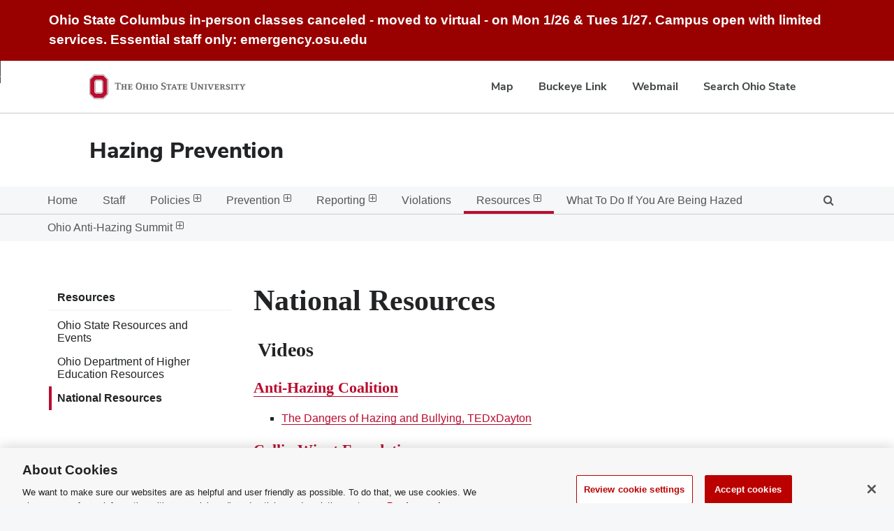

--- FILE ---
content_type: text/html; charset=utf-8
request_url: https://stophazing.osu.edu/resources/national-resources
body_size: 9171
content:

    <!DOCTYPE html>
    <html lang="en-US">
    <head>
        <!-- Google Tag Manager -->
        <script>(function (w, d, s, l, i) {
                w[l] = w[l] || []; w[l].push({
                    'gtm.start':
                        new Date().getTime(), event: 'gtm.js'
                }); var f = d.getElementsByTagName(s)[0],
                    j = d.createElement(s), dl = l != 'dataLayer' ? '&l=' + l : ''; j.async = true; j.src =
                        'https://www.googletagmanager.com/gtm.js?id=' + i + dl; f.parentNode.insertBefore(j, f);
            })(window, document, 'script', 'dataLayer', 'GTM-P8MKDW6');
        </script>
        <!-- End Google Tag Manager -->
        <meta id="ctl00_ctl00_MainContent_meta_og_url" name="og:url" content="https://stophazing.osu.edu/resources/national-resources" /><meta id="ctl00_ctl00_MainContent_meta_og_site_name" name="og:site_name" content="Hazing Prevention" /><meta id="ctl00_ctl00_MainContent_meta_twitter_site" name="twitter:site" content="Hazing Prevention" />
    <meta id="ctl00_ctl00_MainContent_PhHeadMetaTags_meta_keywords" name="keywords" content="National Resources"></meta>
    <meta id="ctl00_ctl00_MainContent_PhHeadMetaTags_meta_meta_description" name="description" content="National Resources"></meta>

<meta id="ctl00_ctl00_MainContent_PhHeadMetaTags_meta_meta_og_description" property="og:description" content="National Resources"></meta>
<meta id="ctl00_ctl00_MainContent_PhHeadMetaTags_meta_meta_og_title" property="og:title" content="National Resources"></meta>
<meta property="og:type" content="website" />


<meta id="ctl00_ctl00_MainContent_PhHeadMetaTags_meta_meta_twitter_card" name="twitter:card" content="summary_large_image"></meta>
<meta id="ctl00_ctl00_MainContent_PhHeadMetaTags_meta_meta_twitter_title" name="twitter:title" content="National Resources"></meta>

<meta charset="utf-8" /><meta name="viewport" content="width=device-width,initial-scale=1" /><meta name="theme-color" content="#333333" />

        <!-- Favicons -->
        <link rel="shortcut icon" href="/img/favicons/favicon.ico" />
        

        <!-- Styles -->
        <link rel="stylesheet" href="/css/vendor/buckeye-alert-resp.min.css" /><link rel="stylesheet" href="/css/vendor/font-awesome.min.css" /><link rel="stylesheet" href="/css/vendor/magnific-popup.min.css" /><link rel="stylesheet" href="/css/vendor/normalize.min.css" /><link rel="stylesheet" href="/css/vendor/osu_navbar-resp-white.css" /><link rel="stylesheet" href="/css/sl.sm.css?v=04072023" /><link rel="stylesheet" href="/css/sl.core.css?v=08052024" /><link rel="stylesheet" href="/css/sl.advanced.css?v=08292025" /><link rel="stylesheet" href="/css/sl.dark.css?v=08052024" /><link rel="stylesheet" href="/css/bux.custom.css?v=08052024" />
            <script src="https://code.jquery.com/jquery-3.7.1.min.js" integrity="sha384-1H217gwSVyLSIfaLxHbE7dRb3v4mYCKbpQvzx0cegeju1MVsGrX5xXxAvs/HgeFs" crossorigin="anonymous"></script>
            <script src="https://code.jquery.com/jquery-migrate-3.5.2.min.js" integrity="sha384-q8xaSZ1piumPohq/TeRG7Teq801W0tUq/00Kt0PcnM9d4hb3w9+vMocDmnPq72ts" crossorigin="anonymous"></script>
        

        <script src="/js/vendor/knockout-3.4.2.js"></script>

        <!-- Page -->
        
	<title>National Resources : Hazing Prevention</title>


        <!-- Custom -->
        <link rel="stylesheet" href="/css/sl.custom.css?v=08192024" />

        <!-- Tenant Css -->
        

            
            
        <title>

</title></head>
    <body class="">
        
        <!-- Google Tag Manager (noscript) -->
        <noscript>
            <iframe src="https://www.googletagmanager.com/ns.html?id=GTM-P8MKDW6" height="0" width="0" style="display: none; visibility: hidden"></iframe>
        </noscript>
        <!-- End Google Tag Manager (noscript) -->
        
        <div class="o-container o-container--lg">
            
            <div id="buckeye_alert" class="js-buckeyealert" hidden></div>
            <div>
                <a id="skip" href="#content" class="bux-skip-navigation">Skip to main content</a>
            </div>
            <nav id="osu-navbar" class="bux-osu-nav" aria-label="Ohio State links">
                <div class="bux-osu-nav__overlay"></div>
                <div class="bux-osu-nav__wrapper">
                    <h2 class="visually-hidden">Ohio State navigation bar</h2>
                    <div class="bux-container">
                        <div id="osu-navname-block">
                            <a class="bux-osu-nav__osu-logo-link" href="https://osu.edu">
                                <img class="bux-osu-nav__osu-logo-img" src="/img/navbar/osu-navbar.svg" alt="The Ohio State University home page" />
                            </a>
                        </div>
                        <div id="osu-navlinks-block">
                            <button type="button" id="osu-nav-trigger" aria-controls="osu-navlinks" aria-expanded="false">
                                <span class="visually-hidden">Show Links</span>
                            </button>
                            <ul id="osu-navlinks" aria-labelledby="osu-nav-trigger" class="bux-osu-nav__links">
                                <li class="bux-osu-nav__link"><a href="https://www.osu.edu/map">Map</a></li>
                                <li class="bux-osu-nav__link"><a href="https://buckeyelink.osu.edu">Buckeye Link</a></li>
                                <li class="bux-osu-nav__link"><a href="https://email.osu.edu">Webmail</a></li>
                                <li class="bux-osu-nav__link"><a href="https://www.osu.edu/search">Search Ohio State</a></li>
                            </ul>
                        </div>
                    </div>
                </div>
            </nav>

            <div id="sl-site-alerts" class="c-site-alerts js-site-alerts" hidden></div>

            <template id="sl-site-alert">
                <div class="c-site-alert js-site-alert" aria-live="polite">
                    <div class="c-site-alert__container">
                        <h2 class="c-site-alert__title"></h2>
                        <div class="c-site-alert__message"></div>
                        <button type="button" class="c-site-alert__dismiss c-btn c-btn--downplay">
                            <span class="sr-only">Dismiss alert</span>
                            <i class="fa fa-times" aria-hidden="true"></i>
                        </button>
                    </div>
                </div>
            </template>

            <header id="masthead" class="bux-header">
                <div class="bux-container bux-grid">
                    <div class="bux-header__col bux-header__col--left bux-grid__cell bux-grid__cell--8@md bux-grid__cell--9@xl">
                        <div class="bux-header__site-name-container">
                            
                            <div class="bux-header__site-name">
                                <a id="ctl00_ctl00_MainContent_HypTitle" class="js-header__unit-link" href="//stophazing.osu.edu">Hazing Prevention</a>
                            </div>
                        </div>
                    </div>
                    <div class="bux-header__col bux-header__col--right bux-grid__cell bux-grid__cell--auto\@sm u-flex" style="justify-content: flex-end; align-items: center;">
                        <div class="is-hidden@lg is-hidden@ie">
                            <ul class="c-list">
                                <li class="c-list__item c-list__item--horizontal u-padding-left-sm">
                                    <button class="c-list__link c-list__link--icon-16 js-nav__trigger">
                                        <i class="fa fa-bars" aria-hidden="true"></i><span class="is-hidden-accessible">Menu</span>
                                    </button>
                                </li>
                                <li class="c-list__item c-list__item--horizontal u-padding-left-sm">
                                    <button class="c-list__link c-list__link--icon-16 js-search__trigger">
                                        <i class="fa fa-search" aria-hidden="true"></i><span class="is-hidden-accessible">Search</span>
                                    </button>
                                </li>
                                
                            </ul>
                        </div>
                    </div>
                </div>
            </header>

            



            <div class="o-container o-container--md o-container--borders u-clearfix">
                <nav class="c-nav c-nav--withsearch is-shown@xxl js-nav">
                    <div class="o-container o-container--sm u-padding-none u-position-relative">
                        <ul class="sm sm-simple js-smartmenu" role="menubar">
                            <li id="ctl00_ctl00_MainContent_LiHome">
                                <a id="ctl00_ctl00_MainContent_HlHome" href="//stophazing.osu.edu">Home</a>
                            </li>
                            

	
            
			<li id="ctl00_ctl00_MainContent_Navigation1_RptrNavTier1_ctl01_LiNav" class="c-list__item">
				<a id="ctl00_ctl00_MainContent_Navigation1_RptrNavTier1_ctl01_HypNav" class="c-list__link c-list__link--tier2" href="//stophazing.osu.edu/staff">Staff</a>
                
			</li>
	
            
			<li id="ctl00_ctl00_MainContent_Navigation1_RptrNavTier1_ctl02_LiNav" class="c-list__item">
				<a id="ctl00_ctl00_MainContent_Navigation1_RptrNavTier1_ctl02_HypNav" class="c-list__link c-list__link--tier2" href="//stophazing.osu.edu/policies">Policies</a>
                <ul class="c-list">
                        <li id="ctl00_ctl00_MainContent_Navigation1_RptrNavTier1_ctl02_RptrNavTier2_ctl01_LiNav" class="c-list__item">
                            <a id="ctl00_ctl00_MainContent_Navigation1_RptrNavTier1_ctl02_RptrNavTier2_ctl01_HypNav" class="c-list__link c-list__link--tier3" href="//stophazing.osu.edu/policies/ohio-state-statement-of-policy">Ohio State Statement of Policy</a>
                            
                        </li>
                    
                        <li id="ctl00_ctl00_MainContent_Navigation1_RptrNavTier1_ctl02_RptrNavTier2_ctl02_LiNav" class="c-list__item">
                            <a id="ctl00_ctl00_MainContent_Navigation1_RptrNavTier1_ctl02_RptrNavTier2_ctl02_HypNav" class="c-list__link c-list__link--tier3" href="//stophazing.osu.edu/policies/ohio-state-anti-hazing-policy">Ohio State Anti-Hazing Policy</a>
                            
                        </li>
                    
                        <li id="ctl00_ctl00_MainContent_Navigation1_RptrNavTier1_ctl02_RptrNavTier2_ctl03_LiNav" class="c-list__item">
                            <a id="ctl00_ctl00_MainContent_Navigation1_RptrNavTier1_ctl02_RptrNavTier2_ctl03_HypNav" class="c-list__link c-list__link--tier3" href="//stophazing.osu.edu/policies/collins-law-the-ohio-anti-hazing-act">Collin&#39;s Law: The Ohio Anti-Hazing Act</a>
                            
                        </li>
                    
                        <li id="ctl00_ctl00_MainContent_Navigation1_RptrNavTier1_ctl02_RptrNavTier2_ctl04_LiNav" class="c-list__item">
                            <a id="ctl00_ctl00_MainContent_Navigation1_RptrNavTier1_ctl02_RptrNavTier2_ctl04_HypNav" class="c-list__link c-list__link--tier3" href="//stophazing.osu.edu/policies/iuc-anti-hazing-principles">IUC Anti-Hazing Principles</a>
                            
                        </li>
                    </ul>
			</li>
	
            
			<li id="ctl00_ctl00_MainContent_Navigation1_RptrNavTier1_ctl03_LiNav" class="c-list__item">
				<a id="ctl00_ctl00_MainContent_Navigation1_RptrNavTier1_ctl03_HypNav" class="c-list__link c-list__link--tier2" href="//stophazing.osu.edu/prevention">Prevention</a>
                <ul class="c-list">
                        <li id="ctl00_ctl00_MainContent_Navigation1_RptrNavTier1_ctl03_RptrNavTier2_ctl01_LiNav" class="c-list__item">
                            <a id="ctl00_ctl00_MainContent_Navigation1_RptrNavTier1_ctl03_RptrNavTier2_ctl01_HypNav" class="c-list__link c-list__link--tier3" href="//stophazing.osu.edu/prevention/education-and-programming">Education and Programming</a>
                            
                        </li>
                    
                        <li id="ctl00_ctl00_MainContent_Navigation1_RptrNavTier1_ctl03_RptrNavTier2_ctl02_LiNav" class="c-list__item">
                            <a id="ctl00_ctl00_MainContent_Navigation1_RptrNavTier1_ctl03_RptrNavTier2_ctl02_HypNav" class="c-list__link c-list__link--tier3" href="//stophazing.osu.edu/prevention/anti-hazing-education">Anti-Hazing Education</a>
                            
                        </li>
                    
                        <li id="ctl00_ctl00_MainContent_Navigation1_RptrNavTier1_ctl03_RptrNavTier2_ctl03_LiNav" class="c-list__item">
                            <a id="ctl00_ctl00_MainContent_Navigation1_RptrNavTier1_ctl03_RptrNavTier2_ctl03_HypNav" class="c-list__link c-list__link--tier3" href="//stophazing.osu.edu/prevention/national-hazing-prevention-week">National Hazing Prevention Week</a>
                            
                        </li>
                    
                        <li id="ctl00_ctl00_MainContent_Navigation1_RptrNavTier1_ctl03_RptrNavTier2_ctl04_LiNav" class="c-list__item">
                            <a id="ctl00_ctl00_MainContent_Navigation1_RptrNavTier1_ctl03_RptrNavTier2_ctl04_HypNav" class="c-list__link c-list__link--tier3" href="//stophazing.osu.edu/prevention/how-to-help-a-fellow-buckeye">How to Help a Fellow Buckeye</a>
                            
                        </li>
                    
                        <li id="ctl00_ctl00_MainContent_Navigation1_RptrNavTier1_ctl03_RptrNavTier2_ctl05_LiNav" class="c-list__item">
                            <a id="ctl00_ctl00_MainContent_Navigation1_RptrNavTier1_ctl03_RptrNavTier2_ctl05_HypNav" class="c-list__link c-list__link--tier3" href="//stophazing.osu.edu/prevention/hazing-myths">Hazing Myths</a>
                            
                        </li>
                    </ul>
			</li>
	
            
			<li id="ctl00_ctl00_MainContent_Navigation1_RptrNavTier1_ctl04_LiNav" class="c-list__item">
				<a id="ctl00_ctl00_MainContent_Navigation1_RptrNavTier1_ctl04_HypNav" class="c-list__link c-list__link--tier2" href="//stophazing.osu.edu/reporting">Reporting</a>
                <ul class="c-list">
                        <li id="ctl00_ctl00_MainContent_Navigation1_RptrNavTier1_ctl04_RptrNavTier2_ctl01_LiNav" class="c-list__item">
                            <a id="ctl00_ctl00_MainContent_Navigation1_RptrNavTier1_ctl04_RptrNavTier2_ctl01_HypNav" class="c-list__link c-list__link--tier3" href="//stophazing.osu.edu/reporting/reporting-to-law-enforcement">Reporting to Law Enforcement</a>
                            
                        </li>
                    
                        <li id="ctl00_ctl00_MainContent_Navigation1_RptrNavTier1_ctl04_RptrNavTier2_ctl02_LiNav" class="c-list__item">
                            <a id="ctl00_ctl00_MainContent_Navigation1_RptrNavTier1_ctl04_RptrNavTier2_ctl02_HypNav" class="c-list__link c-list__link--tier3" href="//stophazing.osu.edu/reporting/reporting-to-the-ohio-state-university">Reporting to The Ohio State University</a>
                            
                        </li>
                    </ul>
			</li>
	
            
			<li id="ctl00_ctl00_MainContent_Navigation1_RptrNavTier1_ctl05_LiNav" class="c-list__item">
				<a id="ctl00_ctl00_MainContent_Navigation1_RptrNavTier1_ctl05_HypNav" class="c-list__link c-list__link--tier2" href="https://go.osu.edu/hazingviolations">Violations</a>
                
			</li>
	
            
			<li id="ctl00_ctl00_MainContent_Navigation1_RptrNavTier1_ctl06_LiNav" class="c-list__item">
				<a id="ctl00_ctl00_MainContent_Navigation1_RptrNavTier1_ctl06_HypNav" class="c-list__link c-list__link--tier2" href="//stophazing.osu.edu/resources">Resources</a>
                <ul class="c-list">
                        <li id="ctl00_ctl00_MainContent_Navigation1_RptrNavTier1_ctl06_RptrNavTier2_ctl01_LiNav" class="c-list__item">
                            <a id="ctl00_ctl00_MainContent_Navigation1_RptrNavTier1_ctl06_RptrNavTier2_ctl01_HypNav" class="c-list__link c-list__link--tier3" href="//stophazing.osu.edu/resources/ohio-state-resources-and-events">Ohio State Resources and Events</a>
                            
                        </li>
                    
                        <li id="ctl00_ctl00_MainContent_Navigation1_RptrNavTier1_ctl06_RptrNavTier2_ctl02_LiNav" class="c-list__item">
                            <a id="ctl00_ctl00_MainContent_Navigation1_RptrNavTier1_ctl06_RptrNavTier2_ctl02_HypNav" class="c-list__link c-list__link--tier3" href="//stophazing.osu.edu/resources/ohio-department-of-higher-education-resources">Ohio Department of Higher Education Resources</a>
                            
                        </li>
                    
                        <li id="ctl00_ctl00_MainContent_Navigation1_RptrNavTier1_ctl06_RptrNavTier2_ctl03_LiNav" class="c-list__item">
                            <a id="ctl00_ctl00_MainContent_Navigation1_RptrNavTier1_ctl06_RptrNavTier2_ctl03_HypNav" class="c-list__link c-list__link--tier3" href="//stophazing.osu.edu/resources/national-resources">National Resources</a>
                            
                        </li>
                    </ul>
			</li>
	
            
			<li id="ctl00_ctl00_MainContent_Navigation1_RptrNavTier1_ctl07_LiNav" class="c-list__item">
				<a id="ctl00_ctl00_MainContent_Navigation1_RptrNavTier1_ctl07_HypNav" class="c-list__link c-list__link--tier2" href="//stophazing.osu.edu/what-to-do-if-you-are-being-hazed">What To Do If You Are Being Hazed</a>
                
			</li>
	
            
			<li id="ctl00_ctl00_MainContent_Navigation1_RptrNavTier1_ctl08_LiNav" class="c-list__item">
				<a id="ctl00_ctl00_MainContent_Navigation1_RptrNavTier1_ctl08_HypNav" class="c-list__link c-list__link--tier2" href="//stophazing.osu.edu/ohio-anti-hazing-summit">Ohio Anti-Hazing Summit</a>
                <ul class="c-list">
                        <li id="ctl00_ctl00_MainContent_Navigation1_RptrNavTier1_ctl08_RptrNavTier2_ctl01_LiNav" class="c-list__item">
                            <a id="ctl00_ctl00_MainContent_Navigation1_RptrNavTier1_ctl08_RptrNavTier2_ctl01_HypNav" class="c-list__link c-list__link--tier3" href="//stophazing.osu.edu/ohio-anti-hazing-summit/schedule-and-programs">Schedule and Programs</a>
                            
                        </li>
                    </ul>
			</li>
	

	

                        </ul>
                        <button class="c-search__trigger is-shown@xxl js-search__trigger" aria-expanded="false"><i class="fa fa-search" aria-hidden="true"></i><span class="is-hidden-accessible">Open Search</span></button>

                    </div>
                </nav>
                <!-- .c-nav -->

                <div class="c-search__form js-search__form">
                    <div class="o-container o-container--sm u-padding-mobile">
                        <form action="//stophazing.osu.edu/search" method="get">
                            <label for="search-input"><span class="is-hidden-accessible">Site Search</span></label>
                            <div class="c-form__field u-flex">
                                <input type="text" id="search-input" name="q" size="20" maxlength="512" class="u-flex-grow" />
                                <input type="submit" value="Search" class="c-btn c-btn--input" />
                            </div>
                        </form>
                    </div>
                </div>
                <!-- .c-search__form -->

                <main id="content" tabindex="-1">
                    

    <div class="o-container o-container--sm u-padding-mobile u-padding-top">
        <div id="ctl00_ctl00_MainContent_ContentBody_ContentRow" class="o-row o-row--gutter">
            <div id="ctl00_ctl00_MainContent_ContentBody_LeftMenu" class="c-nav c-nav--side o-row__col o-row__col--3of12@lg is-shown@xxl">
                <ul class="c-list u-margin-top">
                    

	
            
			<li id="ctl00_ctl00_MainContent_ContentBody_Navigation1_RptrNavTier1_ctl01_LiNav" class="c-list__item">
				<a id="ctl00_ctl00_MainContent_ContentBody_Navigation1_RptrNavTier1_ctl01_HypNav" class="c-list__link c-list__link--tier2" href="//stophazing.osu.edu/resources">Resources</a>
                <ul class="c-list">
                        <li id="ctl00_ctl00_MainContent_ContentBody_Navigation1_RptrNavTier1_ctl01_RptrNavTier2_ctl01_LiNav" class="c-list__item">
                            <a id="ctl00_ctl00_MainContent_ContentBody_Navigation1_RptrNavTier1_ctl01_RptrNavTier2_ctl01_HypNav" class="c-list__link c-list__link--tier3" href="//stophazing.osu.edu/resources/ohio-state-resources-and-events">Ohio State Resources and Events</a>
                            
                        </li>
                    
                        <li id="ctl00_ctl00_MainContent_ContentBody_Navigation1_RptrNavTier1_ctl01_RptrNavTier2_ctl02_LiNav" class="c-list__item">
                            <a id="ctl00_ctl00_MainContent_ContentBody_Navigation1_RptrNavTier1_ctl01_RptrNavTier2_ctl02_HypNav" class="c-list__link c-list__link--tier3" href="//stophazing.osu.edu/resources/ohio-department-of-higher-education-resources">Ohio Department of Higher Education Resources</a>
                            
                        </li>
                    
                        <li id="ctl00_ctl00_MainContent_ContentBody_Navigation1_RptrNavTier1_ctl01_RptrNavTier2_ctl03_LiNav" class="c-list__item">
                            <a id="ctl00_ctl00_MainContent_ContentBody_Navigation1_RptrNavTier1_ctl01_RptrNavTier2_ctl03_HypNav" class="c-list__link c-list__link--tier3 is-active" href="//stophazing.osu.edu/resources/national-resources">National Resources</a>
                            
                        </li>
                    </ul>
			</li>
	

	

                </ul>
            </div>
            <div id="ctl00_ctl00_MainContent_ContentBody_RightContent" class="o-row__col o-row__col--9of12@lg">
                

            
                

<div class="js-content">
    

        <h1>National Resources</h1>
    
        <div class="s-editor">
            <h2>&nbsp;Videos</h2>
<h3><a href="https://www.antihazingcoalition.org/">Anti-Hazing Coalition</a></h3>
<ul>
<li><a href="https://www.ted.com/talks/kathleen_wiant_the_dangers_of_hazing_and_bullying">The Dangers of Hazing and Bullying, TEDxDayton</a></li>
</ul>
<h3><a href="https://awol.my.canva.site/collin-wiant-foundation">Collin Wiant Foundation&nbsp;</a></h3>
<ul>
<li><a href="https://www.youtube.com/watch?v=o66gf4KPHxo">45 Mill Street- The Collin Wiant Story</a></li>
</ul>
<h3><a href="https://www.pbs.org/video/hazing-uiisvk/?fbclid=IwAR1FNw__TtZf5IwZm2hPa4SlixM5j8b6wbWAREd1D2Us-vQopz1PoELWvLI">PBS</a></h3>
<ul>
<li><a href="https://www.pbs.org/video/hazing-uiisvk/?fbclid=IwAR1FNw__TtZf5IwZm2hPa4SlixM5j8b6wbWAREd1D2Us-vQopz1PoELWvLI"><em>Hazing</em> by Byron Hurt</a></li>
</ul>
<h2>Prevention Organizations</h2>
<h3><a href="https://gordie.studenthealth.virginia.edu/">Gordie Center </a>(University of Virginia)</h3>
<ul>
<li><a href="https://gordie.studenthealth.virginia.edu/learn/prevention-toolkit">Prevention Toolkit</a></li>
<li><a href="https://gordie.studenthealth.virginia.edu/act/campaigns">Social Media Campaigns</a></li>
</ul>
<h3><a href="https://hazingprevention.org/">HazingPrevention.Org</a></h3>
<ul>
<li><a href="https://hazingprevention.org/about/state-laws">Map of State Hazing Laws</a></li>
</ul>
<h3><a href="https://stophazing.org/">StopHazing</a></h3>
<ul>
<li><a href="https://stophazing.org/resources/healthy-groups/">Building Healthy Groups and Teams</a></li>
<li><a href="https://stophazing.org/resources/webinars/">Webinars</a></li>
<li><a href="https://stophazing.org/resources/snap/">Student Network for Advocacy and Prevention (SNAP)</a></li>
</ul>
<h3><a href="https://www.withus.org/">With Us Center </a>(Cal Poly)</h3>
<ul>
<li><a href="https://www.withus.org/upstander-toolbox">Upstander Toolbox</a></li>
<li><a href="https://www.withus.org/upstander">Upstander Socail Media Campaign</a></li>
</ul>
<h3>National Hazing Hotline</h3>
<ul>
<li>888-NOT-HAZE or 888-668-4293</li>
</ul>
        </div>
        

    



    



    

<style>
    .gallery {
        display: grid;
        grid-gap: 10px;
        grid-template-columns: repeat(auto-fill, minmax(100px, 1fr));
        grid-auto-rows: 250px;
        150px;
        grid-auto-flow: dense;
    }

    .gallery__item img {
        width: 100%;
        height: 100%;
        object-fit: cover;
    }
</style>



    


</div>


                


        
		        
            </div>
        </div>
    </div>
    

                </main>
                <!-- #content -->
            </div>
            <!-- o-container -->
            <footer class="bux-footer bux-footer--white">
                <div class="bux-container bux-grid bux-grid--footer">
                    <div class="bux-footer__col bux-footer__col--left bux-grid__cell bux-grid__cell--12 bux-grid__cell--5@md">
                        
                        <div class="bux-footer__logo">
                            <a href="http://osu.edu" target="_blank">
                                <img src="/img/osu-horiz-gray.svg" alt="Ohio State home page" />
                            </a>
                        </div>
                        
                        <div class="bux-footer__contact bux-footer__contact--address">
                            <p class="bux_footer__site-name">Hazing Prevention</p>
                            
                        </div>
                        
                        <div class="bux-footer__contact bux-footer__contact--email-phone">
                            <hr />
                            
                            <p class="bux_footer__email">
                                <a class="bux-link" href="mailto:studentconduct@osu.edu">studentconduct@osu.edu</a>
                            </p>
                            
                            <p class="bux_footer__phone">
                                <a class="bux-link" href="tel:614-292-0748" aria-label="Phone 6 1 4. 2 9 2. 0 7 4 8">Phone: 614-292-0748</a>
                            </p>
                            
                        </div>
                    </div>
                    <div class="bux-footer__col bux-footer__col--right bux-grid__cell bux-grid__cell--12 bux-grid__cell--7@md">
                        <div class="bux-footer__fine-print">
                            <div class="bux-footer__ada">
                                If you have a disability and experience difficulty accessing this content, please contact
                                <a id="ctl00_ctl00_MainContent_HypA11yEmail" class="bux-link" href="mailto:sl-accessibility@osu.edu?subject=Student Life Sites Hazing Prevention">sl-accessibility@osu.edu</a>.
                            </div>
                            <div class="bux-footer__links">
                                <p class="bux_footer__link">
                                    <a class="bux-link" href="https://go.osu.edu/privacy">Privacy Statement</a>
                                </p>
                                <p class="bux_footer__link">
                                    <a class="bux-link" href="https://go.osu.edu/nondiscrimination-notice">Non-discrimination Notice</a>
                                </p>
                                <p class="bux_footer__link">
                                    <a href="#" role="button" class="bux-link js-darkmode-toggle">Turn on dark mode</a>
                                </p>
                                <p class="bux_footer__link">
                                    <a href="#" role="button" class="ot-sdk-show-settings bux-link">Cookie Settings</a>
                                </p>
                            </div>
                            <div class="bux-footer__copyright">&copy; 2026 The Ohio State University - Hazing Prevention</div>
                            <div>Page maintained by <a class="bux-link" href="https://slts.osu.edu">Student Life Technology Services</a></div>
                        </div>
                    </div>
                </div>
            </footer>
            
        </div>
        <!-- .o-container -->

        <template id="buxAccordion">
            <div class="bux-accordion" data-allow-multiple></div>
        </template>
        <template id="buxAccordionItem">
            <h3 class="bux-accordion__heading">
                <button type="button" class="bux-accordion__trigger" aria-expanded="false">
                    <span class="bux-accordion__icon" aria-hidden="true"></span>
                    <span class="bux-accordion__title"></span>
                </button>
            </h3>
            <div class="bux-accordion__panel" role="region" hidden></div>
        </template>

        <script src="/js/vendor/jquery.buckeye-alert.js"></script>
        <script src="/js/vendor/jquery.magnific-popup.min.js"></script>
        <script src="/js/vendor/jquery.matchHeight-min.js"></script>
        <script src="/js/vendor/jquery.smartmenus.min.js?v=08312021"></script>
        <script src="/js/vendor/jquery.smartmenus.keyboard.js?v=08312021"></script>
        <script src="/js/vendor/picturefill.min.js"></script>
        <script src="https://cdn.jsdelivr.net/npm/slick-carousel@1.8.1/slick/slick.min.js" integrity="sha384-YGnnOBKslPJVs35GG0TtAZ4uO7BHpHlqJhs0XK3k6cuVb6EBtl+8xcvIIOKV5wB+" crossorigin="anonymous"></script>
        <script src="/js/sl.init.js?v=10112025"></script>
        <script src="/js/sl.dark.js?v=01302021"></script>
        <script src="/js/bux.custom.js"></script>
        <script>
                    (() => {
                        'use strict';

                        // Helps prevent "skipped heading level" a11y alert.
                        const getNextHeadingLevel = element => {
                            if (!(element instanceof Element)) return null;

                            while ((element = element.previousElementSibling ?? element.parentElement)) {
                                if (element.matches('h1, h2, h3, h4, h5, h6')) {
                                    return element.tagName.replace(/h([1-6])/i, (_, l) => l === '6' ? 'p' : `h${parseInt(l) + 1}`);
                                }
                            }

                            // Traversed to document root element (<html>).
                            // May indicate "missing first level heading (<h1>)" a11y alert, if there isn't one after.
                            return null;
                        };

                        const buxifyAccordions = () => {
                            const accordions = [...document.getElementsByClassName('mce-accordion')];
                            const template = document.getElementById('buxAccordion');
                            let clone = template.content.cloneNode(true);
                            const itemTemplate = document.getElementById('buxAccordionItem');

                            for (const [i, accordion] of accordions.entries()) {
                                const itemClone = itemTemplate.content.cloneNode(true);
                                const summary = accordion.querySelector('summary');
                                const title = itemClone.querySelector('.bux-accordion__title');
                                title.innerHTML = summary.innerHTML;
                                const panel = itemClone.querySelector('.bux-accordion__panel');
                                let sibling = summary.nextSibling;

                                while (sibling) {
                                    panel.appendChild(sibling.cloneNode(true));
                                    sibling = sibling.nextSibling;
                                }

                                panel.id = `bux-accordion__panel--${i}`;
                                const trigger = itemClone.querySelector('.bux-accordion__trigger');
                                trigger.id = `bux-accordion__trigger--${i}`;
                                panel.setAttribute('aria-labelledby', trigger.id);
                                trigger.setAttribute('aria-controls', panel.id);
                                const level = getNextHeadingLevel(accordion);

                                if (level !== 'H3') {
                                    const oldHeading = itemClone.querySelector('.bux-accordion__heading');
                                    const newHeading = document.createElement(level);
                                    newHeading.classList.add('bux-accordion__heading');
                                    newHeading.innerHTML = oldHeading.innerHTML;
                                    oldHeading.replaceWith(newHeading);
                                }

                                const container = clone.querySelector('.bux-accordion');
                                container.appendChild(itemClone);

                                if (accordion.nextElementSibling?.classList.contains('mce-accordion')) {
                                    accordion.remove();
                                } else {
                                    accordion.replaceWith(clone);
                                    clone = template.content.cloneNode(true);
                                }
                            }
                        };

                        const accordionClass = 'bux-accordion';

                        const handleKeys = event => {
                            const { currentTarget: currentTrigger, key: currentKey } = event;
                            const currentAccordion = currentTrigger.parentNode.parentNode;
                            const triggers = [...currentAccordion.getElementsByClassName(`${accordionClass}__trigger`)];
                            const currentTriggerIndex = triggers.indexOf(currentTrigger);
                            let trigger;

                            switch (currentKey) {
                                case 'ArrowDown':
                                    trigger = triggers[(currentTriggerIndex === triggers.length - 1 ? 0 : currentTriggerIndex + 1)];
                                    break;
                                case 'ArrowUp':
                                    trigger = triggers[(currentTriggerIndex === 0 ? triggers.length : currentTriggerIndex) - 1];
                                    break;
                                case 'End':
                                    trigger = triggers[triggers.length - 1];
                                    break;
                                case 'Home':
                                    trigger = triggers[0];
                                    break;
                            }

                            if (trigger) {
                                trigger.focus();
                                event.preventDefault();
                            }
                        };

                        const allowMultipleOpen = element => element.parentNode.parentNode.dataset.allowMultiple !== undefined;

                        const closeAccordionItems = (trigger, triggers, panels) => {
                            triggers.filter(element => element !== trigger).forEach(otherTrigger => {
                                otherTrigger.setAttribute('aria-expanded', false);
                            });
                            const currentPanelId = trigger.getAttribute('aria-controls');
                            const currentPanel = document.getElementById(currentPanelId);
                            panels.filter(element => element !== currentPanel).forEach(otherPanel => { otherPanel.hidden = true; });
                        };

                        const toggleAccordionItem = element => {
                            const isCurrentTriggerExpanded = element.getAttribute('aria-expanded') === 'true';
                            element.setAttribute('aria-expanded', !isCurrentTriggerExpanded);
                            const currentPanelId = element.getAttribute('aria-controls');
                            const currentPanel = document.getElementById(currentPanelId);
                            currentPanel.hidden = !currentPanel.hidden;
                        };

                        const setUpBuxAccordions = () => {
                            [...document.getElementsByClassName(accordionClass)].forEach(accordion => {
                                const panels = [...accordion.getElementsByClassName(`${accordionClass}__panel`)];
                                [...accordion.getElementsByClassName(`${accordionClass}__trigger`)].forEach((trigger, _, triggers) => {
                                    trigger.addEventListener('keydown', handleKeys);
                                    trigger.addEventListener('click',
                                        event => {
                                            const currentTrigger = event.currentTarget;

                                            if (!allowMultipleOpen(currentTrigger)) {
                                                closeAccordionItems(currentTrigger, triggers, panels);
                                            }

                                            toggleAccordionItem(currentTrigger);
                                        });
                                });
                            });
                        };

                
                if ('content' in document.createElement('template')) buxifyAccordions();
                setUpBuxAccordions();
            })();
        </script>
        <script>
            (async () => {
                'use strict';

                const initAlerts = async () => {
                    const alertsContainer = document.getElementById('sl-site-alerts');
                    const response = await fetch('//stophazing.osu.edu/api/alerts');
                    let alerts = await response.json();
                    alerts = alerts.filter(alert => !localStorage.getItem(alert.Fingerprint));

                    if (!alerts) {
                        alertsContainer.remove();
                        return;
                    }

                    alertsContainer.replaceChildren();
                    const template = document.getElementById('sl-site-alert');

                    for (const alert of alerts) {
                        const clone = template.content.cloneNode(true);
                        const title = clone.querySelector('.c-site-alert__title');

                        if (alert.Title) {
                            title.textContent = alert.Title;
                        } else {
                            title.remove();
                        }

                        const message = clone.querySelector('.c-site-alert__message');
                        message.innerHTML = alert.Message;
                        const dismiss = clone.querySelector('.c-site-alert__dismiss');

                        if (alert.AllowDismiss) {
                            const container = clone.querySelector('.c-site-alert__container');
                            container.style.paddingRight = '3.5rem';
                            dismiss.addEventListener('click', () => dismissAlert(alert));
                        } else {
                            dismiss.remove();
                        }

                        alertsContainer.appendChild(clone);
                    }

                    alertsContainer.hidden = false;
                };

                function dismissAlert(alert) {
                    localStorage.setItem(alert.Fingerprint, true);
                    initAlerts();
                }

                document.addEventListener('DOMContentLoaded', () => 'content' in document.createElement('template') && initAlerts());
            })();
        </script>

        

        <!-- Tenant Script -->
        

    </body>
    </html>



--- FILE ---
content_type: text/css
request_url: https://stophazing.osu.edu/css/vendor/osu_navbar-resp-white.css
body_size: 1340
content:
#osu_navbar .container { margin: 0 auto;}


/* OSU Navbar styles */


.osu-semantic {position: absolute; left: 0; top: -500px; width: 1px; height: 1px; overflow: hidden;}
a.osu-semantic:active, a.osu-semantic:focus {position: absolute; left:0; top:0; overflow:visible; font-family:'proximanova',Arial,sans-serif;}
a#skip:active, a#skip:focus
{position:absolute; top:0; left:25%; width:50%; text-align:center; padding:0.5em 0 1.5em 0; display:block; color:#fff; z-index:999999999999999999; text-decoration:none; background:#666; background:rgba(0,0,0,0.8); border:1px dotted #ccc; border-top:none; border-radius:0 0 6px 6px;}
a#skip:active:hover, a#skip:focus:hover {background:#b00; background:rgba(187,0,0,0.8);}


/*Update background color, but do not remove red bg*/
#osu_navbar {clear:both; margin:0; padding:0; background: #333 url(/img/navbar/white/bg-navbar_red.png) center bottom repeat-x; overflow:hidden;} 
#osu_navbar * {font-family:'proximanova','Helvetica Neue', Helvetica, Arial, sans-serif; font-size:13px;line-height:1.5; font-weight:400;}
/* University info */
#osu_navbar p {margin:0; padding:0;}
#osu_navbar .univ_info {float:left; padding: 1em 0 ;}
#osu_navbar .univ_links {float:right; clear:none; padding: 1em 0 0; margin-top:-2px;}
#osu_navbar .univ_name a {height:16px; width:80px; display:block; text-indent:-9999px; background: url(/img/navbar/white/osu_name.png) 0 0 no-repeat; }



/* Links */
#osu_navbar div.links {float:left;}
#osu_navbar div.links ul {margin:0;}
#osu_navbar div.links ul li {list-style:none; float:left; margin-right:1em;}
#osu_navbar div.links ul li:last-child {margin-right:0;}
#osu_navbar div.links ul li a {color:#fff; text-decoration: none;}
#osu_navbar div.links ul li a:hover {text-decoration: underline;}



/* --------------------------
   Responsive
   --------------------------
   Must include: <meta name="viewport" content="width=device-width, initial-scale=1, maximum-scale=1"> in the <head> of the html file
*/

/* Switch Navbar container from fixed 950px centered to full-width */
@media only screen and (max-width: 990px) {
  #osu_navbar .container {width:100%; min-width:300px;} /* Make container full width */
  #osu_navbar div.container .univ_name a {margin-left:0;}
  #osu_navbar div.links ul {}
}


/* Replace text links with icons when space runs out at 720px*/
@media only screen and (max-width: 720px) {
    #osu_navbar div.links ul {margin-top:-2px; }
    #osu_navbar div.links ul li {list-style:none; float:left; margin-right:.5em;}
    #osu_navbar div.links ul li a {height:23px; width:23px; display:block; overflow:hidden; text-indent:-999px;}
    #osu_navbar div.links ul li a:hover {text-decoration: none;}
    #osu_navbar div.links ul li a.help {background:url(/img/navbar/white/resp-help.png) 0 0 no-repeat;}
    #osu_navbar div.links ul li a.buckeyelink {background:url(/img/navbar/white/resp-buckeyelink.png) 0 0 no-repeat;}
    #osu_navbar div.links ul li a.map {background:url(/img/navbar/white/resp-map.png) 0 0 no-repeat;}
    #osu_navbar div.links ul li a.findpeople {background:url(/img/navbar/white/resp-findpeople.png) 0 0 no-repeat;}
    #osu_navbar div.links ul li a.webmail {background:url(/img/navbar/white/resp-webmail.png) 0 0 no-repeat;}
    #osu_navbar div.links ul li a.search {background:url(/img/navbar/white/resp-search.png) 0 0 no-repeat;}

    /* Hide search box */
    #osu_navbar div.search {display:none;}
}


/* Shrink tOSU name when space runs out at 480px */
/*
@media only screen and  (max-width: 480px) {
  #osu_navbar .univ_name a {height:16px; width:85px; display:block; text-indent:-9999px; overflow:hidden; background: url(/img/navbar/white/osu_name.png) -30px 0 no-repeat;}
}
*/

/* Retina icons */
@media only screen and (max-width: 700px) and (-webkit-min-device-pixel-ratio: 2),
only screen and (max-width: 700px) and (min--moz-device-pixel-ratio: 2),
only screen and (max-width: 700px) and (-o-min-device-pixel-ratio: 2/1),
only screen and (max-width: 700px) and (min-device-pixel-ratio: 2) {
    #osu_navbar .univ_name a {background-image: url(/img/navbar/white/osu_name@2x.png) !important;
    /* scale name background size */
    /* -webkit-background-size: 100px 16px; -moz-background-size: 100px 16px; */ background-size: contain;}
  #osu_navbar div.links ul li a.help {background-image:url(/img/navbar/white/resp-help@2x.png) !important;}
  #osu_navbar div.links ul li a.buckeyelink {background-image:url(/img/navbar/white/resp-buckeyelink@2x.png) !important;}
  #osu_navbar div.links ul li a.map {background-image:url(/img/navbar/white/resp-map@2x.png) !important;}
  #osu_navbar div.links ul li a.findpeople {background-image:url(/img/navbar/white/resp-findpeople@2x.png) !important;}
  #osu_navbar div.links ul li a.webmail {background-image:url(/img/navbar/white/resp-webmail@2x.png) !important;}
  #osu_navbar div.links ul li a.search {background-image:url(/img/navbar/white/resp-search@2x.png) !important;}

  /* scale icon background size */
  #osu_navbar div.links ul li a.help,
  #osu_navbar div.links ul li a.buckeyelink,
  #osu_navbar div.links ul li a.map,
  #osu_navbar div.links ul li a.findpeople,
  #osu_navbar div.links ul li a.webmail,
  #osu_navbar div.links ul li a.search { -webkit-background-size: 23px; -moz-background-size: 23px; background-size: 23px;}

}

/* Full tOSU name for iPhone 4 horiz */
@media only screen and (-webkit-min-device-pixel-ratio: 2) and (max-width: 480px) {
    /* #osu_navbar .univ_name a {width:220px !important;} */
  }

/* Shorten tOSU name for iPhone 4 vert */
@media only screen and (-webkit-min-device-pixel-ratio: 2) and (max-width: 480px) and (orientation: portrait) {
    /* #osu_navbar .univ_name a {width:95px !important;} */
  }

--- FILE ---
content_type: text/css
request_url: https://stophazing.osu.edu/css/sl.core.css?v=08052024
body_size: 10691
content:
/* sl.core 12/6/21 */

@viewport { width: extend-to-zoom; zoom: 1.0; }

@-ms-viewport { width: extend-to-zoom; zoom: 1.0; }


/*------------------------------------------------------------------


[Namespaces]

o-			Object
c-			Component
s-			Scope
u-			Utility
is-, has-	State or Condition
js-			JavaScript Hook
_			Hack


[Table of contents]

1.  Elements
2.  Animations
3.  Objects
4.  Components
		4.1  Header
		4.2  Footer
		4.3  Nav
		4.4  Headlines
		4.4  Lists
		4.6  Buttons
		4.7  Figures
		4.8  Asides
		4.9  Callouts
		4.10 Definition Lists
		4.11 Forms
		4.12 Loader
		4.13 Tooltips
        4.14 Tables
        4.15 Wrappers
        4.16 Modals
5.  Scope
6.  Utilities
7.  Hacks
8.  Vendor


[Breakpoints]

Smartphone. 480 (sm)
Tablet.		640 (md)
Laptop.		720 (lg)
Desktop.	960 (xl)
Wide.		1200 (xxl)


-------------------------------------------------------------------*/


/* Elements */


html { -webkit-box-sizing: border-box; -moz-box-sizing: border-box; box-sizing: border-box; font-size: 1rem; }

*, *:before, *:after { box-sizing: inherit; }

body { margin: 0; background: #f6f7f8; color: #212325; font-weight: 300; font-family: 'Buckeye Sans', Arial, sans-serif; }

h1, h2, h3, h4, h5, h6 { font-weight: 300; font-size: 1rem; font-family: 'Buckeye Serif', Georgia, serif; line-height: 1.25; }

h1 { font-size: 2.625rem; line-height: 1.2; font-weight: 900; }

h2 { font-size: 1.75rem; font-weight: 800; }

h3 { font-size: 1.375rem; font-weight: 600; }

h4 { font-size: 1.125rem; font-weight: 600; }

h5 { font-size: 1rem; font-weight: 600; }

img, video { display: block; width: 100%; height: auto; border: 0; }

p { line-height: 1.5; font-weight: 400; margin: 1em 0; }

ul { list-style: square; }

button { cursor: pointer; }

iframe { border: 0; }

a { color: #ba0c2f; text-decoration: none; }
    a:focus { border-bottom: none; outline: 2px solid #3492b8; outline-offset: 2px; }

/*::selection {
	background: #26686d;
	color: #fff;
}*/

/* Paging */


.c-paging { width: 100%; line-height: 1; }
    .c-paging p { display: inline-block; margin: 0; }
    .c-paging ul { display: inline-block; list-style: none; padding: 0; margin: 0; }
    .c-paging ul, .c-paging li { display: inline-block; }
    .c-paging li { margin: 0 0 0 .25em; }
    .c-paging span, .c-paging a { display: block; }
    .c-paging span { padding: .5em; }
    .c-paging a { border: 1px solid #ccc; background: #fff; }
        .c-paging a:hover, .c-paging a:focus { border-color: #000; }


/* Animations */


@-webkit-keyframes fadeIn {
    from { opacity: 0; }

    to { opacity: 1; }
}

@-moz-keyframes fadeIn {
    from { opacity: 0; }

    to { opacity: 1; }
}

@keyframes fadeIn {
    from { opacity: 0; }

    to { opacity: 1; }
}



/* Objects */


.o-container { }

.o-container--lg { background: #fff; position: relative; margin: 0 auto; min-width: 340px; max-width: 1920px; min-height: 1000px; overflow: hidden; }

.o-container--md { }

@media only screen and (min-width: 640px) {
    .o-container--md { max-width: 1450px; margin: 0 auto; }
}

.o-container--sm { }

@media only screen and (min-width: 640px) {
    .o-container--sm { max-width: 1180px; margin: 0 auto; }
}

.o-container--borders { /*border: 2px solid #f6f7f8;
	border-width: 1px 0;*/ padding: 0 0 2em 0; }

@media only screen and (min-width: 1450px) {
    /*.o-container--borders {
		border-width: 1px;
	}*/
}


.o-media { }

.o-media__image { width: 100px; display: block; float: left; }

.o-media__text { display: block; padding: 20px; max-height: 200px; overflow: hidden; }


.o-row { clear: both; }

    .o-row:after { content: ""; visibility: hidden; display: block; height: 0; clear: both; }

.o-row--borders { border: 2px solid #f6f7f8; border-width: 1px 0 1px 1px; }

    .o-row--borders .o-row__col { border-right: 1px solid #ccc; }

.o-row--padding { }

    .o-row--padding .o-row__col { padding: 0 2em 2em 2em; }

.o-row--flex { display: flex; flex-wrap: wrap; }

    .o-row--flex.o-row--gutter { margin-bottom: auto; }

    .o-row--flex > .o-row__col { display: flex; align-self: stretch; }

.o-row--gutter { margin: 0 0 -2em 0; }

    .o-row--gutter .o-row__col { padding: 0 0 2em 0; border: 0; }

@media only screen and (min-width: 480px) {
    .o-row--gutter { width: calc(100% + 2em); }

        .o-row--gutter .o-row__col { padding: 0 2em 2em 0; }

            .o-row--gutter .o-row__col:last-child { padding: 0 2em 2em 0; }
}



.o-row__col { width: 100%; float: left; min-height: 1px; }

@media only screen and (min-width: 480px) {
    .o-row__col--12of12\@sm { width: 100%; }

    .o-row__col--11of12\@sm { width: 91.66%; }

    .o-row__col--10of12\@sm { width: 83.33%; }

    .o-row__col--9of12\@sm { width: 75%; }

    .o-row__col--8of12\@sm { width: 66.66%; }

    .o-row__col--7of12\@sm { width: 58.33%; }

    .o-row__col--6of12\@sm { width: 50%; }

    .o-row__col--5of12\@sm { width: 41.66%; }

    .o-row__col--4of12\@sm { width: 33.33%; }

    .o-row__col--3of12\@sm { width: 25%; }

    .o-row__col--2of12\@sm { width: 16.66%; }

    .o-row__col--1of12\@sm { width: 8.333%; }
}

@media only screen and (min-width: 720px) {
    .o-row__col--12of12\@md { width: 100%; }

    .o-row__col--11of12\@md { width: 91.66%; }

    .o-row__col--10of12\@md { width: 83.33%; }

    .o-row__col--9of12\@md { width: 75%; }

    .o-row__col--8of12\@md { width: 66.66%; }

    .o-row__col--7of12\@md { width: 58.33%; }

    .o-row__col--6of12\@md { width: 50%; }

    .o-row__col--5of12\@md { width: 41.66%; }

    .o-row__col--4of12\@md { width: 33.33%; }

    .o-row__col--3of12\@md { width: 25%; }

    .o-row__col--2of12\@md { width: 16.66%; }

    .o-row__col--1of12\@md { width: 8.333%; }
}

@media only screen and (min-width: 1180px) {
    .o-row__col--12of12\@lg { width: 100% !important; }

    .o-row__col--11of12\@lg { width: 91.66%; }

    .o-row__col--10of12\@lg { width: 83.33%; }

    .o-row__col--9of12\@lg { width: 75%; }

    .o-row__col--8of12\@lg { width: 66.66%; }

    .o-row__col--7of12\@lg { width: 58.33%; }

    .o-row__col--6of12\@lg { width: 50%; }

    .o-row__col--5of12\@lg { width: 41.66%; }

    .o-row__col--4of12\@lg { width: 33.33%; }

    .o-row__col--3of12\@lg { width: 25%; }

    .o-row__col--2of12\@lg { width: 16.66%; }

    .o-row__col--1of12\@lg { width: 8.333%; }
}

@media only screen and (min-width: 1400px) {
    .o-row__col--12of12\@xl { width: 100% !important; }

    .o-row__col--11of12\@xl { width: 91.66%; }

    .o-row__col--10of12\@xl { width: 83.33%; }

    .o-row__col--9of12\@xl { width: 75%; }

    .o-row__col--8of12\@xl { width: 66.66%; }

    .o-row__col--7of12\@xl { width: 58.33%; }

    .o-row__col--6of12\@xl { width: 50%; }

    .o-row__col--5of12\@xl { width: 41.66%; }

    .o-row__col--4of12\@xl { width: 33.33%; }

    .o-row__col--3of12\@xl { width: 25%; }

    .o-row__col--2of12\@xl { width: 16.66%; }

    .o-row__col--1of12\@xl { width: 8.333%; }
}


/* Component : Header */


.c-header { overflow: hidden; clear: both; position: relative; }

    .c-header.is-open .c-header__osu { left: 20px; margin: 0; }

.c-header__inner { position: relative; height: 100px; }

@media only screen and (min-width: 640px) {
    .c-header__inner { height: 150px; }
}

.c-header__identifier, .c-header__osu { padding: 0; margin: 0; }

.c-header__identifier { width: calc(100% - 215px); color: #212325; line-height: 1; }

.c-header__identifier--transition { -webkit-transition: -webkit-transform 1s, opacity 1s; -moz-transition: -moz-transform 1s, opacity 1s; -ms-transition: -ms-transform 1s, opacity 1s; -o-transition: -o-transform 1s, opacity 1s; transition: transform 1s, opacity 1s; }

@media only screen and (min-width: 1180px) {
    .c-header__identifier { width: calc(100% - 460px); }

    .c-header.is-open .c-header__identifier { -webkit-transform: translate(-100%, -50%); -ms-transform: translate(-100%, -50%); transform: translate(-100%, -50%); filter: alpha(opacity=0); opacity: 0; }
}

.c-header__office { font-family: 'Buckeye Sans', sans-serif; font-size: 0.7em; text-transform: uppercase; margin: 0 0 0.5em 0; color: #212325; }

@media only screen and (min-width: 640px) {
    .c-header__office { font-size: 1em; }
}

.c-header__unit { font-size: 1em; font-weight: 900; /*text-transform: uppercase;*/ margin: 0; line-height: unset; }

@media only screen and (min-width: 640px) {
    .c-header__unit { font-size: 2.5em; }
}

@media only screen and (min-width: 1180px) {
    .c-header__unit { font-size: 3em; }
}

.c-header__unit-link { color: #212325; font-weight: 200; }

    .c-header__unit-link strong { font-weight: 800; }

.c-header__osu { width: 400px; margin: 0 0 0 -420px; left: 100%; }

.c-header__osu--transition { -webkit-transition: left 1s, margin 1s; -moz-transition: left 1s, margin 1s; -ms-transition: left 1s, margin 1s; -o-transition: left 1s, margin 1s; transition: left 1s, margin 1s; }

.c-header__vision { font-family: 'Buckeye Serif', Georgia, serif; text-align: center; color: #ba0c2f; font-weight: 800; display: block; white-space: nowrap; width: 100%; padding: 0; margin: 0.5em 0.2em 0 0.2em; font-size: 1.75em; }

    .c-header__vision:hover, .c-header__vision:focus { border-color: #212325; }

.c-header__vision-icon-right { padding-left: 5px; }

.c-header__vision-icon-left { padding-right: 5px; }

.c-header__vision-icon-right, .c-header__vision.is-active .c-header__vision-icon-left { display: inline-block; }

.c-header__vision-icon-left, .c-header__vision.is-active .c-header__vision-icon-right { display: none; }

.c-header__vision-text { display: inline-block; }

.c-header__arrow { fill: #ba0c2f; }

.c-header__mobile { text-align: right; right: 20px; overflow: hidden; white-space: nowrap; }



/* Component : Lists */


.c-list { padding: 0; margin: 0; list-style: none; }

.c-list__item--horizontal { display: inline-block; vertical-align: middle; }


.c-list__link { display: block; width: 100%; padding: 0.5em; color: #212325; }

    .c-list__link:hover, .c-list__link:focus { color: #ba0c2f; }

.c-nav--side .c-list__link--tier2 { border-bottom: 2px solid #f6f7f8; margin-bottom: 4px; }

.c-nav--side .c-list__link { padding: 8px 1rem 8px 12px; position: relative; }
    .c-nav--side .c-list__link::after { content: ""; width: 4px; position: absolute; top: 0; bottom: 0; left: 0; background-color: transparent; }
    .c-nav--side .c-list__link:hover { color: inherit; }
        .c-nav--side .c-list__link:hover::after, .c-nav--side .c-list__link:focus::after, .c-nav--side .c-list__link.is-active::after { background-color: #ba0c2f; }

.c-list__link--box-gray { padding: 1em; background: #666; }

.c-list__link--icon-16 { width: 40px; height: 40px; text-align: center; background: #fff; border: 2px solid #f6f7f8; }

    .c-list__link--icon-16:hover, .c-list__link--icon-16:focus { border-color: #212325; color: #212325; }

    .c-list__link--icon-16.is-active { border-color: #ba0c2f; }

.c-list__link--icon-32 { width: 50px; height: 50px; text-align: center; background: #fff; border: 2px solid #f6f7f8; }

    .c-list__link--icon-32:hover, .c-list__link--icon-32:focus { border-color: #212325; color: #212325; }

    .c-list__link--icon-32.is-active { border-color: #ba0c2f; }

.c-list__link--icon-64 { width: 64px; height: 64px; text-align: center; line-height: 54px; color: #ba0c2f; }

    .c-list__link--icon-64:hover, .c-list__link--icon-64:focus { border-color: #212325; }

.c-list__link.is-active { font-weight: 800; }

.c-list__link--tier1 { }

    .c-list__link--tier1.is-active { /*border-left: 5px solid #ba0c2f;*/ /*font-weight: 800;*/ }

.c-list__link--tier2 { padding-left: 0; }

    .c-list__link--tier2.is-active { /*border-left: 5px solid #ba0c2f;*/ /*font-weight: 800;*/ }

.c-nav--side .c-list__link--tier3 { padding-left: 12px !important; }

.c-list__link--tier3.is-active { /*border-left: 5px solid #ba0c2f;*/ /*font-weight: 800;*/ }

.c-nav--side .c-list__link--tier4 { padding-left: 24px !important; }

/*.c-list__link--tier4.is-active {
		border-left: 5px solid #ba0c2f;
	}*/

.c-nav--side .c-list__link--tier5 {
    padding-left: 34px !important;
}

.c-list__link--tier5 { padding-left: 4em; }

/*    .c-list__link--tier5.is-active { border-left: 5px solid #bb0000; }*/

.c-list__link--hover { border: 1px solid transparent; }

    .c-list__link--hover:hover, .c-list__link--hover:focus { border-color: #212325; }


.c-list__icon { color: #ba0c2f; }


.c-list__title { font-weight: 600; }


.c-list__secondary, .c-list__tertiary, .c-list__restriction { color: #212325; }

.c-list__restriction { font-family: BuckeySans, sans-serif; }


/* Component : Footer */


.c-footer { min-height: 200px; padding: 24px 0; background-color: #fff; color: #212325; border-top: 2px solid #dfe3e5; font-size: .875rem; margin-bottom: 0; line-height: 1.375; }

    .c-footer a { color: #212325; border-bottom: 1px solid #212325; cursor: pointer; }

        .c-footer a:hover { background-color: #eff1f2; color: #ba0c2f; border-bottom-color: #ba0c2f; }

    .c-footer hr { border: none; border-top: 2px solid #eff1f2; margin-bottom: 16px; }

.c-footer__wordmark { width: 270px; }

.c-footer__fine-print { font-size: .75rem; font-family: BuckeyeSans,HelveticaNeue,Helvetica,Arial,sans-serif; }


/* Component : Nav */


.c-nav { /*border: 2px solid #f6f7f8;*/ border-width: 0 0 1px 0; background-color: #f6f7f8; position: relative; }

/*.c-nav:before { content: ""; width: 100%; height: 1px; top: 39px; left: 0; right: 0; bottom: 0; background-color: #ccc; position: absolute; z-index: 100; }*/

.c-nav--side { border-width: 0; }
    .c-nav--side li { font-weight: 700; }
        .c-nav--side li li { font-weight: 500; }

@media only screen and (min-width: 1180px) {

    .c-nav--withsearch { background: linear-gradient(to bottom, #f6f7f8 39px, #ccc 39px, #ccc 40px, #f6f7f8 40px); /*background: #f6f7f8 url(https://via.placeholder.com/1/ccc) 0 39px repeat-x;*/ }

    .c-nav--side { background: none; }

    .c-nav--centered { text-align: center; }

        .c-nav--centered .sm { display: inline-block; vertical-align: top; }

            .c-nav--centered .sm > li { text-align: left; }
}

.c-nav.is-open { display: block; }

.c-nav--inset { border: 1px solid #ccc; }


.c-search { }

.c-search__trigger { position: absolute; right: 20px; top: 0; height: 39px; display: inline-block; color: #555; padding: 0.7em 1.5em; border: none; background-color: transparent; }
    .c-search__trigger:hover, .c-search__trigger:focus { background-color: #eee; color: #555; }

    .c-search__trigger .fa { position: absolute; transform: translate(-50%, -50%); }

.c-search__form { display: none; padding: 1em 0; }

    .c-search__form.is-open { display: block; }



.c-tabs { }

.c-tabs__tab { float: left; margin: 0 10px 0 0; }

.c-tabs__link { display: block; padding: 10px; background: #212325; color: #fff; }

    .c-tabs__link.is-active { background: #ba0c2f; }


/* Component : Headlines */


.c-headline { }

.c-headline--centered { font-size: 1.5em; line-height: 1.25em; text-align: center; position: relative; }

@media only screen and (min-width: 640px) {
    .c-headline--centered span { display: inline-block; position: relative; background: #fff; padding: 0 0.6em; z-index: 2; }
}

@media only screen and (min-width: 720px) {
    .c-headline--centered { font-size: 2em; }

        .c-headline--centered span { max-width: 75%; }

        .c-headline--centered:before { position: absolute; left: 0; width: 100%; top: 50%; z-index: 1; height: 5px; content: ""; display: block; background: #ffffff; /* Old browsers */ background: -moz-linear-gradient(left, #ffffff 0%, #ba0c2f 10%, #ba0c2f 89%, #ffffff 100%, #ba0c2f 100%); /* FF3.6-15 */ background: -webkit-linear-gradient(left, #ffffff 0%,#ba0c2f 10%,#ba0c2f 89%,#ffffff 100%,#ba0c2f 100%); /* Chrome10-25,Safari5.1-6 */ background: linear-gradient(to right, #ffffff 0%,#ba0c2f 10%,#ba0c2f 89%,#ffffff 100%,#ba0c2f 100%); /* W3C, IE10+, FF16+, Chrome26+, Opera12+, Safari7+ */ filter: progid:DXImageTransform.Microsoft.gradient( startColorstr='#ffffff', endColorstr='#ba0c2f',GradientType=1 ); /* IE6-9 */ }
}

@media only screen and (min-width: 1180px) {
    .c-headline--centered { padding: 0 3.5em; }
}

.c-headline--section { font-size: 1.5em; margin: 0.5em 0 1em 0; text-align: center; }

@media only screen and (min-width: 640px) {
    .c-headline--section { font-size: 2em; }
}

.c-headline--sub { color: #ba0c2f; }

.c-headline--underline { border-bottom: 5px solid #ba0c2f; padding: 0.5em 0; }

.c-headline--event { font-size: 2em; font-weight: 300; margin: 1em 0; }

.c-headline--event__dayofweek { display: block; text-align: center; padding: 0.5em; margin: 0 0 0.5em 0; background-color: #ba0c2f; color: #fff; text-transform: uppercase; font-family: 'Buckeye Sans', Arial, sans-serif; font-size: 1.5em; font-size: 0.5em; font-weight: 600; letter-spacing: 0.25em; }

.c-headline--event__date { display: block; text-align: center; padding: 0.25em 0; border: solid #ba0c2f; border-width: 0 0 5px 0; color: #212325; text-transform: uppercase; font-family: 'Buckeye Sans', Arial, sans-serif; }

.c-headline--event__month { vertical-align: middle; padding: 0.25em 0 0 0; }

.c-headline--event__day { vertical-align: middle; font-weight: 600; font-size: 2em; font-family: "capita", serif; }


/* Component : Buttons */


.c-btn { display: inline-block; color: #fff; background-color: #ba0c2f; padding: 0.75em; line-height: 1; border: 0; cursor: pointer; cursor: hand; -webkit-appearance: none; transition: all .25s; -moz-transition: all .25s; -webkit-transition: all .25s; }

    .c-btn:hover, .c-btn:focus { text-decoration: none; background-color: #212325; border-color: #212325; color: #fff; }

.c-btn--ghost { background-color: transparent; border: 1px solid #fff; color: #fff; font-weight: 500; }

    .c-btn--ghost:hover, .c-btn--ghost:focus { background-color: #ba0c2f; border-color: transparent; }

.c-btn--downplay { background-color: #ccc; color: #212325; }

.c-btn--more { padding: 20px; }

.c-btn--fullwidth { width: 100%; }

.c-btn--white { background-color: #fff; border: 1px solid #ba0c2f; color: #ba0c2f; font-weight: 500; }

    .c-btn--white:hover, .c-btn--white:focus { background-color: #fff; border-color: #212325; color: #212325; }

.c-btn--input { padding: 0.5em; margin: 0; }

.c-btn--reset { padding: 0; margin: 0; border: 0; background-color: transparent; color: inherit; transition: none; -moz-transition: none; -webkit-transition: none; }

    .c-btn--reset:hover, .c-btn--reset:focus { background-color: transparent; color: inherit; }


/* Component : Figures */


.c-attachment { border: 2px solid #f6f7f8; margin: 2em 0 0 0; padding: 1em; background: #fff; }

    .c-attachment:before { content: ""; display: block; border-top: 4px solid #ba0c2f; margin: calc(-1em - 2px) calc(-1em - 2px) 1em calc(-1em - 2px); }

@media only screen and (min-width: 720px) {
    .c-attachment--left { width: 400px; float: left; margin: 1em 2em 2em 0; }

    .c-attachment--right { width: 400px; float: right; margin: 1em 0 2em 2em; }
}

.c-figure { margin: 0; }

.c-figure__caption { padding: 20px; text-align: center; font-style: italic; color: #666; }

.c-figure__item { margin: 0 0 20px 0; }

    .c-figure__item:last-child { margin: 0; }

.c-figure__title { }

.c-figure__text { display: block; }


/* Component : Asides */


.c-author { border: 2px solid #f6f7f8; padding: 0 2em 2em 2em; margin: 2em 0; }

.c-author__headline { font-style: italic; margin: 0; }

.c-author__vcard { margin-bottom: 0; }


/* Component : Callouts */


.c-callout { padding: 16px; margin: 2em 0; font-size: 1rem; background-color: #f6f7f8; }

    .c-callout h2 { font-size: 1.125rem; font-weight: 700; margin: 0 0 4px 0; }

    .c-callout p { margin-bottom: 0; }

.c-callout--info { background-color: #eee; }

    .c-callout--info h2 { /*color: #999;*/ }

.c-callout--success { background-color: #dcf5d0; }

    .c-callout--success h2 { /*color: #399939;*/ }

.c-callout--notice { background-color: #ccedf9; }

    .c-callout--notice h2 { /*color: #1B809E;*/ }

.c-callout--warning { background-color: #fff0cc; }

    .c-callout--warning h2 { /*color: #C9971C;*/ }

.c-callout--error { background-color: #ba0c2f; color: #fff; }

    .c-callout--error h2 { /*color: #ba0c2f;*/ }


/* Component : Definition Lists */


.c-dl { }

.c-dl__dt { height: 2em; display: inline; margin: 0; padding: 0.25em; font-weight: 700; }

.c-dl__dd { height: 2em; display: inline; margin: 0; padding: 0.25em; }


/* Component : Forms */


.c-form { }

.c-form__fieldset { border: 0; padding: 0; margin: 0 0 1em 0; min-width: 0; }

@-moz-document url-prefix() {
    .c-form__fieldset { display: table-cell; }
}

.c-form__legend { color: #ba0c2f; font-size: 1.25em; font-weight: 600; padding: 1em 0; width: 100%; position: relative; border-bottom: 4px solid #ba0c2f; margin: 1em 0; overflow: visible; }

/*.c-form__legend:before {
		content: "";
		display: block;
		position: absolute;
		bottom: -10px;
		left: 2em;
		width: 0;
		height: 0;
		border-style: solid;
		border-width: 10px 10px 0 10px;
		border-color: #ba0c2f transparent transparent transparent;
		-webkit-transform: translateX(-50%);
		-ms-transform: translateX(-50%);
		transform: translateX(-50%);
	}

	.c-form__legend:after {
		content: "";
		display: block;
		position: absolute;
		bottom: -8.65px;
		left: 2em;
		width: 0;
		height: 0;
		border-style: solid;
		border-width: 9px 9px 0 9px;
		border-color: #fff transparent transparent transparent;
		-webkit-transform: translateX(-50%);
		-ms-transform: translateX(-50%);
		transform: translateX(-50%);
	}*/

.c-form__row { width: 100%; clear: both; padding: 0.5em 0; }

.c-form__row--required .c-form__label label::after, .c-form__row--required .c-form__label:not(:has(label))::after { content: " *" / " required"; color: #ba0c2f; }

.c-form__label { font-weight: 600; padding: 0 0.25em 0.25em 0; }

.c-form__label--inline { display: inline-block; padding: 5px 5px 0 0; margin: 0.25em 0 !important; }

.c-form__field { }

    .c-form__field textarea { min-height: 8em; }

    .c-form__field input[type="text"], .c-form__field input[type="tel"], .c-form__field input[type="number"], .c-form__field input[type="password"], .c-form__field textarea, .c-form__field select { width: 100%; background-color: #fff; color: #666; border: 2px solid #ccc; padding: 5px; -o-transition: border-color .5s, background-color .5s; -ms-transition: border-color .5s, background-color .5s; -moz-transition: border-color .5s, background-color .5s; -webkit-transition: border-color .5s, background-color .5s; }

        .c-form__field input[type="text"]:hover, .c-form__field input[type="tel"]:hover, .c-form__field input[type="number"]:hover, .c-form__field input[type="password"]:hover, .c-form__field textarea:hover, .c-form__field select:hover, .c-form__field input[type="checkbox"]:hover, .c-form__field input[type="radio"]:hover { border-color: #000; }

        .c-form__field input[type="text"]:focus, .c-form__field input[type="tel"]:focus, .c-form__field input[type="number"]:focus, .c-form__field input[type="password"]:focus, .c-form__field textarea:focus, .c-form__field select:focus, .c-form__field input[type="checkbox"]:focus, .c-form__field input[type="radio"]:focus { border-color: #ba0c2f; outline: 0; }

    .c-form__field input[type="checkbox"]:before, .c-form__field input[type="radio"]:before { display: block; }

    .c-form__field input[type="checkbox"], .c-form__field input[type="radio"] { cursor: pointer; display: inline-block; height: 16px; width: 16px; border: 2px solid #ccc; overflow: hidden; margin: -0.25em 0.5em 0 0; vertical-align: middle; -webkit-appearance: none; outline: 0; background: 0 0; }

        .c-form__field input[type="checkbox"]:checked:before, .c-form__field input[type="checkbox"]:indeterminate:before { content: "\f00c"; font-family: "FontAwesome"; font-size: 12px; -webkit-font-smoothing: antialiased; margin: 2px 0 0 0; text-align: center; line-height: 11px; color: #212325; }

    .c-form__field input[type="radio"] { border-radius: 50%; }

    .c-form__field input[type=radio]:checked:before { content: ""; width: 10px; height: 10px; margin: 2px; border-radius: 50%; background: #212325; }

    .c-form__field input[disabled], .c-form__field textarea[disabled], .c-form__field select[disabled] { background: #eee; cursor: not-allowed; }

        .c-form__field input[disabled]:hover, .c-form__field textarea[disabled]:hover, .c-form__field select[disabled]:hover { border-color: #ccc; }

.c-form__input { width: 100%; }

@media only screen and (min-width: 720px) {
    input[type="text"].c-form__input--xs, input[type="tel"].c-form__input--xs, input[type="number"].c-form__input--xs, input[type="password"].c-form__input--xs, textarea.c-form__input--xs, select.c-form__input--xs { width: 15%; }

    input[type="text"].c-form__input--sm, input[type="tel"].c-form__input--sm, input[type="number"].c-form__input--sm, input[type="password"].c-form__input--sm, textarea.c-form__input--sm, select.c-form__input--sm { width: 25%; }

    input[type="text"].c-form__input--md, input[type="tel"].c-form__input--md, input[type="number"].c-form__input--md, input[type="password"].c-form__input--md, textarea.c-form__input--md, select.c-form__input--md { width: 50%; }

    input[type="text"].c-form__input--lg, input[type="tel"].c-form__input--lg, input[type="number"].c-form__input--lg, input[type="password"].c-form__input--lg, textarea.c-form__input--lg, select.c-form__input--lg { width: 75%; }

    input[type="text"].c-form__input--xl, input[type="tel"].c-form__input--xl, input[type="number"].c-form__input--xl, input[type="password"].c-form__input--xl, textarea.c-form__input--xl, select.c-form__input--xl { width: 100%; }

    input[type="text"].c-form__input--auto, input[type="tel"].c-form__input--auto, input[type="number"].c-form__input--auto, input[type="password"].c-form__input--auto, textarea.c-form__input--auto, select.c-form__input--auto { width: auto; }
}

.c-form__input--inline { width: initial !important; margin: 0.25em 0 !important; }


.c-form__tip { font-size: 0.75em; color: #666; margin: 0.25em 0; }


/* Component : Loader */


.c-loader { min-height: 500px; position: relative; overflow: hidden; }

.c-loader__icon { overflow: hidden; position: absolute; text-align: center; top: 50%; left: 0; right: 0; z-index: 10; -webkit-transform: translate(-50% -50%); -ms-transform: translate(-50% -50%); transform: translate(-50% -50%); }



/* Component : Tables */


.c-table { width: 100%; border-collapse: collapse; margin: 0; }

    .c-table caption { text-align: left; margin: 1em 0 0 0; padding: 0 .5em .5em .5em; font-weight: 600; }

    .c-table tr { border-bottom: 2px solid #eff1f2; }

    .c-table th { font-size: 1rem; background: #fff; color: #000; font-weight: 700; text-align: left; padding: 8px 16px; }

        .c-table th[scope=col] { border-bottom: 2px solid #646a6e; }

        .c-table th[scope=row] { background: inherit; font-size: 1rem; padding: 16px; vertical-align: top; border-bottom: 2px solid #eff1f2; }

    .c-table td { font-size: 1rem; padding: 16px; font-weight: 400; vertical-align: top; border-bottom: 2px solid #eff1f2; }

.c-table__nowrap { white-space: nowrap }

.c-table__small { width: 1% !important; }


/* Component : Wrappers */


.c-video-container { position: relative; padding-bottom: 56.25%; padding-top: 30px; height: 0; overflow: hidden; }

    .c-video-container iframe, .c-video-container object, .c-video-container embed { position: absolute; top: 0; left: 0; width: 100%; height: 100%; }


.c-table-container { min-height: .01%; overflow-x: auto; width: 100%; overflow-y: hidden; /*border: 2px solid #f6f7f8;*/ }

@media only screen and (min-width: 720px) {
    .c-table-container { border: 0; }
}

.c-table-container table { width: 100%; margin: 0; border: 0; }

.c-table-container tr:last-child th, .c-table-container tr:last-child td { border-bottom: 0; }

.c-table-container--scrollable { container: table-container--scrollable / inline-size; overflow: auto; max-width: calc(100vw - 2.5rem); max-height: calc(100vh - 2.5rem); }

@container table-container--scrollable (max-width: 535.98px) {
    td { white-space: nowrap; }
}

/* Component : Modals */


.c-modal { }

    .c-modal .mfp-iframe-scaler { min-height: 550px; }

        .c-modal .mfp-iframe-scaler iframe { background: #fff; }

.c-modal__content { max-width: 1180px; margin: 0 auto; padding: 0 2.25em; }


/* Scope : Editor */


.s-editor { }

    .s-editor h1 { font-weight: 600; }

    .s-editor h2 { font-weight: 600; }

    .s-editor hr { position: relative; border: 2px solid #f6f7f8; border-width: 1px 0 0 0; margin: 2em 0; overflow: visible; }

    .s-editor table { width: 100%; border-collapse: collapse; margin: 0; }

        .s-editor table caption { text-align: left; margin: 1em 0 0 0; padding: 0 .5em .5em .5em; font-weight: 600; }

        .s-editor table tr { border-bottom: 2px solid #eff1f2; }

        .s-editor table th { font-size: 1rem; background: #fff; color: #000; font-weight: 700; text-align: left; padding: 8px 16px; }

            .s-editor table th[scope=col] { border-bottom: 2px solid #646a6e; }

            .s-editor table th[scope=row] { font-size: 1rem; padding: 16px; background: inherit; vertical-align: top; border-bottom: 2px solid #eff1f2; }

        .s-editor table td { font-size: 1rem; padding: 16px; font-weight: 400; vertical-align: top; border-bottom: 2px solid #eff1f2; }

    .s-editor a { font-family: inherit; text-decoration: none; border-bottom: 1px solid; color: #ba0c2f; border-bottom-color: #ba0c2f; }
        .s-editor a:hover { color: #212325; border-bottom-color: #212325; background-color: #eff1f2; }

        .s-editor a:visited { color: yes; border-bottom-color: yes; }


/* Scope : Search Results */


.s-search-results { border: 2px solid #f6f7f8; -webkit-box-sizing: content-box; -moz-box-sizing: content-box; box-sizing: content-box; }


/* Utilities */


.is-hidden { display: none; }


.is-hidden-accessible { position: absolute; left: -10000px; top: auto; width: 1px; height: 1px; overflow: hidden; color: #212325; background-color: #fff; }

@media only screen and (min-width: 1180px) {
    .is-hidden-accessible\@lg { position: absolute; left: -10000px; top: auto; width: 1px; height: 1px; overflow: hidden; color: #212325; background-color: #fff; }
}


.is-hidden\@lg { display: block; }

@media only screen and (min-width: 1180px) {
    .is-hidden\@lg { display: none; }
}


.is-shown\@md { display: none; }

@media only screen and (min-width: 640px) {
    .is-shown\@md { display: block; }
}

.is-shown\@lg { display: none; }

@media only screen and (min-width: 720px) {
    .is-shown\@lg { display: block; }
}

.is-shown\@xl { display: none; }

@media only screen and (min-width: 960px) {
    .is-shown\@xl { display: block; }
}

.is-shown\@xxl { display: none; }

@media only screen and (min-width: 1180px) {
    .is-shown\@xxl { display: block; }
}

.is-shown-accessible { position: initial; left: initial; top: initial; width: initial; height: initial; overflow: initial; }

.u-aspect-square { width: 100%; padding-bottom: 100%; position: relative; }


.u-bg-charcoal { background-color: #212325; }

.u-bg-gray { background-color: #ccc; }

.u-bg-red { background-color: #ba0c2f; }

.u-bg-silver { background-color: #f6f7f8; }

.u-bg-white { background-color: #fff; }

.u-bg-fit { background-size: contain; background-position: center; background-repeat: no-repeat; }


.u-border-bottom { border-bottom: 2px solid #212325; }

.u-border-bottom--gray { border-color: #ccc; }

.u-border-left { border-left: 2px solid #212325; }

.u-border-left--gray { border-color: #ccc; }

.u-border-right { border-right: 2px solid #212325; }

.u-border-right--gray { border-color: #ccc; }

.u-border-top { border-top: 2px solid #212325; }

.u-border-top--gray { border-color: #ccc; }

.u-border-all { border: 2px solid #212325; }

.u-border-all--gray { border-color: #ccc; }


.u-color-blue { color: #1B809E; }

.u-color-gray { color: #666; }

.u-color-green { color: #399939; }

.u-color-yellow { color: #C9971C; }

.u-flex { display: flex; }

.u-flex-grow { flex-grow: 1; }


.u-float-center { margin: 0 auto; text-align: center; }

.u-float-left { float: left; }

.u-float-right { float: right; }

@media only screen and (min-width: 1180px) {
    .u-float-right\@lg { float: right; }
}


.u-align-center { text-align: center !important; }

.u-align-left { text-align: left !important; }

.u-align-right { text-align: right !important; }

@media only screen and (min-width: 1180px) {
    .u-align-right\@lg { text-align: right; }
}

@media only screen and (min-width: 480px) {
    .u-align-right\@sm { text-align: right; }
}


.u-capitalize { text-transform: capitalize; }


.u-center-vertical-cell { position: absolute; top: 50%; -webkit-transform: translateY(-50.4%); -ms-transform: translateY(-50.4%); transform: translateY(-50.4%); }

.u-center-horizontal-cell { position: absolute; top: 50%; -webkit-transform: translateX(-50%); -ms-transform: translateX(-50%); transform: translateX(-50%); }

.u-center-all-cell { position: absolute; top: 50%; left: 50%; -webkit-transform: translate(-50%, -50%); -ms-transform: translate(-50%, -50%); transform: translate(-50%, -50%); }


.u-clearfix { clear: both; }

    .u-clearfix:after { content: "."; display: block; height: 0; clear: both; visibility: hidden; }


.u-copy-small { font-size: .75em; }


.u-cursor-default { cursor: default; }

.u-cursor-pointer { cursor: pointer; }

.u-cursor-zoomin { cursor: zoom-in; }


.u-ellipsis { overflow: hidden; text-overflow: ellipsis; white-space: nowrap; }


.u-fadein { -webkit-animation: fadeIn ease-in 1; -moz-animation: fadeIn ease-in 1; animation: fadeIn ease-in 1; -webkit-animation-fill-mode: forwards; -moz-animation-fill-mode: forwards; animation-fill-mode: forwards; -webkit-animation-duration: 0.25s; -moz-animation-duration: 0.25s; animation-duration: 0.25s; }


.u-fixedheight { overflow: hidden; }

.u-fixedheight--sm { height: 200px; }

@media screen and (min-width: 640px) {
    .u-fixedheight--sm\@sm { height: 200px; }

    .u-fixedheight--md\@sm { height: 400px; }

    .u-fixedheight--lg\@sm { height: 720px; }
}

.u-fixedheight--md { height: 400px; }

@media screen and (min-width: 720px) {
    .u-fixedheight--sm\@md { height: 200px; }

    .u-fixedheight--md\@md { height: 400px; }

    .u-fixedheight--lg\@md { height: 720px; }
}

.u-fixedheight--lg { height: 600px; }

@media screen and (min-width: 960px) {
    .u-fixedheight--sm\@lg { height: 200px; }

    .u-fixedheight--md\@lg { height: 400px; }

    .u-fixedheight--lg\@lg { height: 720px; }
}


.u-gradient-red { color: #fff; background: #ba0c2f; background: -moz-linear-gradient(top, #ba0c2f 0%, #990000 100%); background: -webkit-gradient(linear, left top, left bottom, color-stop(0%,#ba0c2f), color-stop(100%,#990000)); background: -webkit-linear-gradient(top, #ba0c2f 0%, #990000 100%); background: linear-gradient(to bottom, #ba0c2f 0%,#990000 100%); filter: progid:DXImageTransform.Microsoft.gradient( startColorstr="#ba0c2f", endColorstr="#990000",GradientType=0 ); }

.u-gradient-gray { background: #dddddd; background: -moz-linear-gradient(top, #dddddd 0%, #bbbbbb 100%); background: -webkit-gradient(linear, left top, left bottom, color-stop(0%,#dddddd), color-stop(100%,#bbbbbb)); background: -webkit-linear-gradient(top, #dddddd 0%, #bbbbbb 100%); background: linear-gradient(to bottom, #dddddd 0%,#bbbbbb 100%); filter: progid:DXImageTransform.Microsoft.gradient( startColorstr="#dddddd", endColorstr="#bbbbbb",GradientType=0 ); }

.u-gradient-silver { background: #f0f0f0; background: -moz-linear-gradient(top, #f0f0f0 0%, #eeeeee 100%); background: -webkit-gradient(linear, left top, left bottom, color-stop(0%,#f0f0f0), color-stop(100%,#eeeeee)); background: -webkit-linear-gradient(top, #f0f0f0 0%,#eeeeee 100%); background: linear-gradient(to bottom, #f0f0f0 0%,#eeeeee 100%); filter: progid:DXImageTransform.Microsoft.gradient( startColorstr="#f0f0f0", endColorstr="#eeeeee",GradientType=0 ); }

.u-gradient-hex { background: radial-gradient(circle farthest-side at 0% 50%,#fff 23.5%,rgba(240,166,17,0) 0)21px 30px, radial-gradient(circle farthest-side at 0% 50%,#eee 24%,rgba(240,166,17,0) 0)19px 30px, linear-gradient(#fff 14%,rgba(240,166,17,0) 0, rgba(240,166,17,0) 85%,#fff 0)0 0, linear-gradient(150deg,#fff 24%,#eee 0,#eee 26%,rgba(240,166,17,0) 0,rgba(240,166,17,0) 74%,#eee 0,#eee 76%,#fff 0)0 0, linear-gradient(30deg,#fff 24%,#eee 0,#eee 26%,rgba(240,166,17,0) 0,rgba(240,166,17,0) 74%,#eee 0,#eee 76%,#fff 0)0 0, linear-gradient(90deg,#eee 2%,#fff 0,#fff 98%,#eee 0%)0 0 #fff; background-size: 40px 60px; }


.u-image-auto { width: initial; height: initial; }

.u-image-maximize-vertical { height: 100%; width: auto; }


.u-margin-bottom { margin-bottom: 2em; }

.u-margin-bottom-sm { margin-bottom: 1em; }

.u-margin-bottom-lg { margin-bottom: 5em !important; }

.u-margin-left { margin-left: 2em; }

.u-margin-left-sm { margin-left: 1em; }

@media screen and (min-width: 720px) {
    .u-margin-left-sm\@md { margin-left: 1em; }
}

@media screen and (min-width: 960px) {
    .u-margin-left-sm\@lg { margin-left: 1em; }
}

.u-margin-left-lg { margin-left: 5em !important; }

@media screen and (min-width: 720px) {
    .u-margin-left-lg\@md { margin-left: 5em !important; }
}

@media screen and (min-width: 960px) {
    .u-margin-left-lg\@lg { margin-left: 5em !important; }
}

@media screen and (min-width: 720px) {
    .u-margin-left\@md { margin-left: 2em; }
}

@media screen and (min-width: 960px) {
    .u-margin-left\@lg { margin-left: 2em; }
}

.u-margin-right { margin-right: 2em; }

.u-margin-right-sm { margin-right: 1em; }

@media screen and (min-width: 720px) {
    .u-margin-right-sm\@md { margin-right: 1em; }
}

@media screen and (min-width: 960px) {
    .u-margin-right-sm\@lg { margin-right: 1em; }
}

.u-margin-right-lg { margin-right: 5em !important; }

@media screen and (min-width: 720px) {
    .u-margin-right-lg\@md { margin-right: 5em !important; }
}

@media screen and (min-width: 960px) {
    .u-margin-right-lg\@lg { margin-right: 5em !important; }
}

@media screen and (min-width: 720px) {
    .u-margin-right\@md { margin-right: 2em; }
}

@media screen and (min-width: 960px) {
    .u-margin-right\@lg { margin-right: 2em; }
}

.u-margin-top { margin-top: 2em; }

.u-margin-top-sm { margin-top: 1em; }

.u-margin-top-lg { margin-top: 5em !important; }

.u-margin-top\@mobile { margin-top: 2em; }

@media screen and (min-width: 720px) {
    .u-margin-top\@mobile { margin-top: initial; }
}

.u-margin-top-sm\@mobile { margin-top: 1em; }

@media screen and (min-width: 720px) {
    .u-margin-top-sm\@mobile { margin-top: initial; }
}

.u-margin-all { margin: 2em; }

.u-margin-all-sm { margin: 1em; }

.u-margin-all-lg { margin: 5em !important; }

.u-margin-none { margin: 0; }


.u-overflow-hidden { overflow: hidden; }


.u-padding-bottom { padding-bottom: 2em; }

@media screen and (min-width: 960px) {
    .u-padding-bottom\@lg { padding-bottom: 2em; }
}

.u-padding-bottom-sm { padding-bottom: 1em; }

.u-padding-bottom-lg { padding-bottom: 5em !important; }

.u-padding-left { padding-left: 2em; }

@media screen and (min-width: 1180px) {
    .u-padding-left\@lg { padding-left: 2em; }
}

.u-padding-left-sm { padding-left: 1em; }

.u-padding-left-lg { padding-left: 5em !important; }

.u-padding-right { padding-right: 2em; }

@media screen and (min-width: 1180px) {
    .u-padding-right\@lg { padding-right: 2em; }
}

.u-padding-right-sm { padding-right: 1em; }

.u-padding-right-lg { padding-right: 5em !important; }

.u-padding-top { padding-top: 2em; }

@media screen and (min-width: 1180px) {
    .u-padding-top\@lg { padding-top: 2em; }
}

.u-padding-top-sm { padding-top: 1em; }

.u-padding-top-lg { padding-top: 5em !important; }

.u-padding-all { padding: 2em; }

@media screen and (min-width: 1180px) {
    .u-padding-all\@lg { padding: 2em; }
}

.u-padding-all-sm { padding: 1em; }

.u-padding-all-lg { padding: 5em !important; }

.u-padding-mobile { padding-left: 20px !important; padding-right: 20px !important; }

.u-padding-none { padding: 0; }


.u-position-bottom { position: absolute; bottom: 0; left: 0; }

.u-position-relative { position: relative; }


.u-required { color: #ba0c2f; vertical-align: top; font-size: 25px !important; font-weight: 600; margin: 0 5px 0 0; }


.u-rounded { display: block; background: #fff; -webkit-border-radius: 50%; -moz-border-radius: 50%; border-radius: 50%; padding: 10px; border: 2px solid #eee; }


.u-scrollcontainer { padding: 1em; height: 340px; border: 2px solid #ccc; }

.u-scroll { overflow: auto; scrollbar-base-color: #ba0c2f; scrollbar-3dlight-color: #ba0c2f; scrollbar-highlight-color: #ba0c2f; scrollbar-track-color: #999; scrollbar-arrow-color: #ba0c2f; scrollbar-shadow-color: #ba0c2f; scrollbar-dark-shadow-color: #999; }

    .u-scroll::-webkit-scrollbar { width: 13px; }

    .u-scroll::-webkit-scrollbar-track { background: #999; border-left: 1px solid #ccc; }

    .u-scroll::-webkit-scrollbar-thumb { background: #ba0c2f; }

        .u-scroll::-webkit-scrollbar-thumb:hover { background: #990000; }


.u-shadow { -webkit-box-shadow: 0 10px 15px 0 rgba(0,0,0,.3); -moz-box-shadow: 0 10px 15px 0 rgba(0,0,0,.3); box-shadow: 0 10px 15px 0 rgba(0,0,0,.3); }


.u-uppercase { text-transform: uppercase; }


.u-width-100 { width: 100%; }


/* Hacks */


.ie .container { overflow: hidden; }

.ie .u-center-vertical-table, .ie .u-center-horizontal-table, .ie .u-center-all-table { display: table; margin: 0 auto; }

.ie .u-center-vertical-cell { height: 100%; left: auto; top: auto; right: auto; bottom: auto; position: static; display: table-cell; margin: 0; vertical-align: middle; }

.ie .u-center-horizontal-cell { height: 100%; left: auto; top: auto; right: auto; bottom: auto; position: static; display: table-cell; margin: 0; text-align: center; }

.ie .u-center-vertical-cell { height: 100%; left: auto; top: auto; right: auto; bottom: auto; position: static; display: table-cell; margin: 0; vertical-align: middle; text-align: center; }

.ie .is-hidden\@ie { display: none; }

.s-editor .sm a, .s-editor .btn { border: 0; line-height: normal; }


/* Vendor */

.sm-inset ul { min-width: 100% !important; }

.sm-inset li { width: 100% !important; }


--- FILE ---
content_type: text/css
request_url: https://stophazing.osu.edu/css/sl.advanced.css?v=08292025
body_size: 6348
content:
/* sl.advanced 12/6/21 */

@charset "UTF-8";

@viewport {
	width: extend-to-zoom;
	zoom: 1.0;
}

@-ms-viewport {
	width: extend-to-zoom;
	zoom: 1.0;
}


/*------------------------------------------------------------------


[Namespaces]

o-			Object
c-			Component
s-			Scope
u-			Utility
is-, has-	State or Condition
js-			JavaScript Hook
_			Hack


[Table of contents]

1.  Accordian
2.  Card
3.  Experience
4.  Gallery
5.  Map
6.  Overlay
7.  Progress
8.  Slideshow
9.  Misc. Components
10.  Hacks
11.  Vendor


[Breakpoints]

Smartphone. 480 (sm)
Tablet.		640 (md)
Laptop.		720 (lg)
Desktop.	960
Wide.		1200


-------------------------------------------------------------------*/


/* Accordian */


.c-accordian {
	background: #f6f7f8;
}

.c-accordian__item {
	position: relative;
	border-bottom: 1px solid #ccc;
}

	.c-accordian__item:last-child {
		border: 0;
	}

.c-accordian__label {
	padding: 1em 4em 1em 1em;
	display: block;
	cursor: pointer;
	font-weight: 500;
}

	.c-accordian__label:hover, .c-accordian__label:focus {
		background-color: #eee;
	}

	.c-accordian__label:after {
		content: '';
		position: absolute;
		width: 20px;
		height: 20px;
		right: 1em;
		top: 1em;
		content: "\f054";
		font-family: "FontAwesome";
		-webkit-transition: 300ms ease all;
		-moz-transition: 300ms ease all;
		-o-transition: 300ms ease all;
		transition: 300ms ease all;
	}

.c-accordian__trigger:checked + .c-accordian__label:after {
	-webkit-transform: translate(-50%, 25%) rotate(90deg);
	-moz-transform: translate(-50%, 25%) rotate(90deg);
	-ms-transform: translate(-50%, 25%) rotate(90deg);
	-o-transform: translate(-50%, 25%) rotate(90deg);
	transform: translate(-50%, 25%) rotate(90deg);
}

.c-accordian__trigger {
	opacity: 0;
	float: right;
}

	.c-accordian__trigger:checked ~ .c-accordian__article {
		-webkit-transition: max-height 0.75s ease-in;
		-moz-transition: max-height 0.75s ease-in;
		-o-transition: max-height 0.75s ease-in;
		-ms-transition: max-height 0.75s ease-in;
		transition: max-height 0.75s ease-in;
		max-height: 1000px;
	}

.c-accordian__article {
	overflow: hidden;
	max-height: 0px;
	position: relative;
	-webkit-transition: max-height 0.5s cubic-bezier(0, 1.05, 0, 1);
	-moz-transition: max-height 0.5s cubic-bezier(0, 1.05, 0, 1);
	-o-transition: max-height 0.5s cubic-bezier(0, 1.05, 0, 1);
	-ms-transition: max-height 0.5s cubic-bezier(0, 1.05, 0, 1);
	transition: max-height 0.5s cubic-bezier(0, 1.05, 0, 1);
}

.c-accordian__content {
	padding: 1em;
	color: #666;
}


/* Card */

.c-card {
	background-color: #fff;
	width: 100%;
}

.c-card--ltr {
	position: relative;
}

	.c-card--ltr .c-card__image {
		float: left;
		width: 40%;
		border-width: 0 5px 0 0;
	}

		/*.c-card--ltr .c-card__image:before {
			top: 50%;
			bottom: auto;
			left: auto;
			right: 0;
			-webkit-transform: translate(5px, -50%);
			-moz-transform: translate(5px, -50%);
			transform: translate(5px, -50%);
			width: 0;
			height: 0;
			border-style: solid;
			border-width: 15px 15px 15px 0;
			border-color: transparent #ffffff transparent transparent;
		}*/

	.c-card--ltr .c-card__text {
		position: absolute;
		top: 0;
		right: 0;
		bottom: 0;
		width: 60%;
	}

		.c-card--ltr .c-card__text:after {
			content: "";
			display: block;
			position: absolute;
			width: 100%;
			height: 50px;
			bottom: 0;
			left: 0;
			right: 0;
			background: linear-gradient(to bottom, rgba(256,256,256,0) 0%, rgba(256,256,256,1) 100%);
			background: -webkit-linear-gradient(top, rgba(256,256,256,0) 0%, rgba(256,256,256,1) 100%);
			background: -moz-linear-gradient(top, rgba(256,256,256,0) 0%, rgba(256,256,256,1) 100%);
			background: -ms-linear-gradient(top, rgba(256,256,256,0) 0%, rgba(256,256,256,1) 100%);
		}

	.c-card--ltr .c-card__content {
		max-height: 150px;
	}

.c-card__image {
	position: relative;
	width: 100%;
	background: #ccc;
}

	/*.c-card__image:before {
		content: "";
		display: block;
		position: absolute;
		bottom: -5px;
		left: 50%;
		-webkit-transform: translateX(-50%);
		-moz-transform: translateX(-50%);
		-ms-transform: translateX(-50%);
		width: 0;
		height: 0;
		border-style: solid;
		border-width: 0 20px 20px 20px;
		border-color: transparent transparent #ffffff transparent;
	}*/

.c-card__image-sm {
	padding: 1.5em 0;
    border-inline: 2px solid #f6f7f8;
    writing-mode: horizontal-tb;
}

	.c-card__image-sm img {
		margin: 0 auto;
		width: 100px;
		height: 100px;
		-webkit-border-radius: 50%;
		-moz-border-radius: 50%;
		border-radius: 50%;
		border: 2px solid #f6f7f8;
	}

.c-card__link {
	display: block;
	/*overflow: hidden;*/
	position: relative;
	border: 2px solid #eee;
	border-width: 0 2px 2px 2px;
	color: #212325;
	width: 100%;
}

	.c-card__link:before {
		content: "";
		display: block;
		border-top: 4px solid #ba0c2f;
		margin: 0 -2px;
	}

	.c-card__link:hover, .c-card__link:focus {
		border-color: #212325;
	}

	.c-card__link:hover:before , .c-card__link:focus:before {
		border-color: #212325;
	}

.c-card__link--noborder, .c-card__link--noborder:hover, .c-card__link--noborder:focus {
	border: 0;
}

.c-card__meta {
	padding: 20px 20px 0 20px;
}

.c-card__section {
	font-weight: 700;
}

.c-card__header {
	padding: 20px;
	margin: 0;
	font-size: 1em;
	color: #ba0c2f;
}

@media only screen and (min-width: 960px) {
	.c-card__header {
		font-size: 1.5em;
	}
}

.c-card__subheader {
	padding: 0 20px 20px 20px;
	margin: 0;
	color: #212325;
	font-size: 1em;
}

.c-card__description {
	padding: 0 20px 20px 20px;
	margin: 0;
}


/* Experience */


.c-experience {
	width: 200%;
	height: 100%;
}

.c-experience__unit, .c-experience__sl {
	width: 50%;
	float: left;
	-webkit-transition: -webkit-transform 1s, max-height 1s;
	-moz-transition: -moz-transform 1s, max-height 1s;
	-ms-transition: -ms-transform 1s, max-height 1s;
	transition: transform 1s, max-height 1s;
	-webkit-backface-visibility: hidden;
	-moz-backface-visibility: hidden;
	backface-visibility: hidden;
}

.c-experience__sl {
	max-height: 500px;
}

.c-experience.is-open .c-experience__unit, .c-experience.is-open .c-experience__sl {
	-webkit-transform: translateX(-100%);
	-moz-transform: translateX(-100%);
	-ms-transform: translateX(-100%);
	transform: translateX(-100%);
}

.c-experience.is-open .c-experience__sl {
	max-height: 50000px;
}

.c-experience__loader {
	position: relative;
	height: 400px;
}

.c-experience__content {
	min-height: 400px;
}

	.c-experience__content.is-hidden-accessible {
		display: none;
	}

.c-experience__feature {
	display: block;
}

.c-experience__date {
}

.c-experience__location {
}

.c-experience__header {
}

.c-experience__description {
}

.c-experience__departments {
	margin: -5px 0 -5px -5px;
}

	.c-experience__departments li {
		padding: 5px;
	}

.c-experience__departments-link {
	display: block;
	padding: 10px;
	border: 2px solid #f6f7f8;
	color: #212325;
}

	.c-experience__departments-link:hover, .c-experience__departments-link:focus {
		border-color: #ba0c2f;
	}


.c-feed {
	padding: 0;
	margin: 0 -12px -12px -12px;
	list-style: none;
	color: #666;
}

.c-feed__item {
	width: 100%;
	padding: 12px;
	float: left;
}

@media only screen and (min-width: 480px) {
	.c-feed__item {
		width: 50%;
	}
}

@media only screen and (min-width: 720px) {
	.c-feed__item {
		width: 33.3%;
	}
}

.c-feed__link {
	width: 100%;
	display: block;
	position: relative;
	overflow: hidden;
	border: 2px solid #f6f7f8;
	text-decoration: none;
	color: #212325;
	background: #fff;
}

	.c-feed__link:hover, .c-feed__link:focus {
		border-color: #212325;
	}

@media only screen and (min-width: 480px) {
	.c-feed__link {
		height: 240px;
	}
}

.c-feed__header {
	font-family: inherit;
	float: left;
	clear: both;
	width: 100%;
	position: relative;
	border-bottom: 4px solid #ba0c2f;
	padding: 20px;
}

	/*.c-feed__header:before {
		content: "";
		display: block;
		position: absolute;
		bottom: -1px;
		left: 15px;
		width: 0;
		height: 0;
		border-style: solid;
		border-width: 0 10px 10px 10px;
		border-color: transparent transparent #ccc transparent;
	}

	.c-feed__header:after {
		content: "";
		display: block;
		position: absolute;
		bottom: -1px;
		left: 16px;
		width: 0;
		height: 0;
		border-style: solid;
		border-width: 0 9px 9px 9px;
		border-color: transparent transparent #fff transparent;
	}*/

.c-feed__title {
	width: 100%;
	display: block;
	font-weight: 600;
}

@media only screen and (min-width: 720px) {
	.c-feed__title {
		width: 80%;
	}
}

.c-feed__type {
	display: inline-block;
	padding: 0 10px 0 0;
}

.c-feed__date {
	display: none;
	width: 20%;
	float: right;
	color: #999;
	padding: 0 0 0 10px;
	text-align: right;
	font-size: .75em;
}

@media only screen and (min-width: 720px) {
	.c-feed__date {
		display: block;
	}
}

.c-feed__image {
	width: 100px;
	padding: 20px 0 20px 20px;
	display: block;
	float: left;
}

.c-feed__text {
	display: block;
	padding: 20px;
	overflow: hidden;
}

	.c-feed__text em {
		font-style: normal;
		color: #888;
	}

@media only screen and (min-width: 480px) {
	.c-feed__text {
		max-height: 200px;
	}

		.c-feed__text:before {
			content: "";
			display: block;
			position: absolute;
			width: 100%;
			height: 100px;
			bottom: 0;
			left: 0;
			right: 0;
			background: linear-gradient(to bottom, rgba(256,256,256,0) 0%, rgba(256,256,256,1) 100%);
			background: -webkit-linear-gradient(top, rgba(256,256,256,0) 0%, rgba(256,256,256,1) 100%);
			background: -moz-linear-gradient(top, rgba(256,256,256,0) 0%, rgba(256,256,256,1) 100%);
			background: -ms-linear-gradient(top, rgba(256,256,256,0) 0%, rgba(256,256,256,1) 100%);
		}
}


/* Gallery */


.c-gallery {
}

.c-gallery__link {
	display: block;
	border: 5px solid transparent;
	margin: 2em;
}

	.c-gallery__link.is-active {
		border-color: #ba0c2f;
	}


/* Map */


.c-map {
	overflow: hidden;
	position: relative;
}

.c-map__canvas {
	height: 100%;
	min-height: 600px;
	background: #ccc;
	position: relative;
}

@media only screen and (min-width: 960px) {
	.c-map__canvas {
		min-height: 700px;
	}
}

.c-map__loader {
	position: absolute;
	left: 0;
	top: 0;
	z-index: 10;
	bottom: 0;
	right: 0;
	background: #ccc;
}


.c-infobox {
	position: absolute;
	right: 0;
	left: 0;
	top: 0;
	bottom: 0;
	z-index: 1;
	background: #fff;
	border: 2px solid #f6f7f8;
	border-width: 0;
	-webkit-transition: -webkit-transform 1s;
	-moz-transition: -moz-transform 1s;
	-ms-transition: -ms-transform 1s;
	transition: transform 1s;
	-webkit-backface-visibility: hidden;
	-moz-backface-visibility: hidden;
	backface-visibility: hidden;
	-webkit-transform: translateX(100%);
	-moz-transform: translateX(100%);
	-ms-transform: translateX(100%);
	transform: translateX(100%);
}

	.c-infobox.is-open {
		-webkit-transform: translateX(0);
		-moz-transform: translateX(0);
		-ms-transform: translateX(0);
		transform: translateX(0);
	}

@media only screen and (min-width: 720px) {
	.c-infobox {
		width: 50%;
		height: auto;
		top: 30px;
		bottom: 30px;
		right: -1px;
		left: auto;
		border-width: 1px 0 1px 1px;
	}
}

@media only screen and (min-width: 1200px) {
	.c-infobox {
		width: 33.33%;
	}
}

.c-infobox__header {
	padding: 10px 100px 10px 10px;
	line-height: 1.2em;
}

@media only screen and (min-width: 720px) {
	.c-infobox__header {
		padding: 10px;
	}
}

.c-infobox__controls {
	position: absolute;
	right: 0;
	top: 0;
	z-index: 20;
	padding: 10px;
	line-height: 1.2em;
}

@media only screen and (min-width: 720px) {
	.c-infobox__controls {
		right: auto;
		left: 1px;
		-webkit-transform: translate(-100%, -50%);
		-moz-transform: translate(-100%, -50%);
		-ms-transform: translate(-100%, -50%);
		transform: translate(-100%, -1px);
		background: #fff;
		border: 2px solid #f6f7f8;
		border-right-width: 0;
		border-top-width: 1px;
	}
}

.c-infobox__close, .c-infobox__prev, .c-infobox__next {
	border: 0;
	background: transparent;
}

.c-infobox__button {
	border: 0;
	background: transparent;
	outline: none;
}

	.c-infobox__button:hover, .c-infobox__button:focus {
		color: #ba0c2f;
	}

.c-infobox__title {
	padding: 0 0 2px 0;
}

	.c-infobox__title a {
		vertical-align: baseline;
		color: #212325;
		text-decoration: none;
		display: inline-block;
		width: 80%;
	}

.c-infobox__area {
	height: 555px;
}

@media only screen and (min-width: 720px) {
	.c-infobox__area {
		height: 595px;
	}
}

.c-infobox__image {
	position: relative;
	border-bottom: 5px solid #ba0c2f;
	width: 100%;
	padding-bottom: 41.5%;
	clear: both;
}

	/*.c-infobox__image:before {
		content: "";
		display: block;
		position: absolute;
		bottom: -5px;
		left: 50%;
		-webkit-transform: translateX(-50%);
		-ms-transform: translateX(-50%);
		width: 0;
		height: 0;
		border-style: solid;
		border-width: 0 20px 20px 20px;
		border-color: transparent transparent #ffffff transparent;
		z-index: 10;
	}*/

	.c-infobox__image img {
		position: absolute;
	}

.c-infobox__content {
	width: 100%;
	direction: ltr;
}

	.c-infobox__content li {
		margin: 1.5em 0;
	}

	.c-infobox__content .fa {
		margin: 0 .5em 0 0;
	}

.c-infobox__subtitle {
	font-weight: 700;
	padding: 5px 0;
}


/* Overlay */

.c-overlay {
	background-color: #ba0c2f;
	color: #fff;
	overflow: hidden;
	position: relative;
	min-height: 200px;
}

@media only screen and (min-width: 960px) {
	.c-overlay {
		min-height: 700px;
	}

	.c-overlay__box {
		color: #fff;
		position: absolute;
		top: 50%;
		-webkit-transform: translateY(-50%);
		-ms-transform: translateY(-50%);
		transform: translateY(-50%);
		width: 100%;
		z-index: 3;
		text-align: center;
	}
}

.c-overlay__header {
	font-family: 'Buckeye Serif', Georgia, serif;
	margin: 0;
	font-size: 2em;
}

.c-overlay__content {
	overflow: hidden;
	margin: 0 auto;
}

.c-overlay__list {
	text-align: left;
	padding: 1em;
	border: 1px solid #fff;
}

.c-overlay__link, .c-overlay a {
	color: #fff;
	white-space: nowrap;
}

.c-overlay a {
	font-weight: bold;
	text-decoration: underline;
}

.c-overlay_link {
	width: 100%;
	padding: 0.5em;
	display: inline-block;
}

	.c-overlay__link:hover, .c-overlay__link:focus, .c-overlay a:hover, .c-overlay a:focus {
		color: #fff;
	}


/* Progress */


.c-progress {
	list-style: none;
	padding: 0;
	clear: both;
	overflow: hidden;
}

.c-progress__item {
	padding: 0 3em 0 0;
	white-space: nowrap;
	margin: 0 0 1em 0;
	overflow: hidden;
}

.c-progress__item {
	display: block;
	float: left;
	margin-left: -2em;
}

.c-progress__inner {
	color: #212325;
	text-decoration: none;
	padding: 1em 0 1em 3em;
	background: #eee;
	position: relative;
	display: block;
	float: left;
}

	.c-progress__inner:after {
		content: " ";
		display: block;
		width: 0;
		height: 0;
		border-top: 50px solid transparent;
		border-bottom: 50px solid transparent;
		border-left: 30px solid #eee;
		position: absolute;
		top: 50%;
		margin-top: -50px;
		left: 100%;
		z-index: 2;
	}

	.c-progress__inner:before {
		content: " ";
		display: block;
		width: 0;
		height: 0;
		border-top: 50px solid transparent;
		border-bottom: 50px solid transparent;
		border-left: 30px solid #fff;
		position: absolute;
		top: 50%;
		margin-top: -50px;
		margin-left: 10px;
		left: 100%;
		z-index: 1;
	}

	/* Active */
	.c-progress__item a.c-progress__inner, .c-progress__inner.is-active {
		background: #ccc;
	}

		.c-progress__item a.c-progress__inner:after, .c-progress .c-progress__inner.is-active:after {
			border-left: 30px solid #ccc;
		}

		/* Hover */
		.c-progress__item a.c-progress__inner:hover, .c-progress__item a.c-progress__inner:focus {
			color: #fff;
			background: #212325;
			outline: 0;
		}

			.c-progress__item a.c-progress__inner:hover:after, .c-progress__item a.c-progress__inner:focus:after {
				border-left-color: #212325 !important;
				outline: 0;
			}

/* Clear */
.c-progress:after {
	content: ".";
	display: block;
	height: 0;
	clear: both;
	visibility: hidden;
}


/* Slideshow */


.c-slideshow {
	min-height: 1em;
}

.c-slideshow--flex .slick-track {
	display: flex;
}

.c-slideshow--hero {
}

.c-slideshow__slide {
	display: none;
	position: relative;
}

.c-slideshow__overlay {
	width: 100%;
	text-align: center;
	position: absolute;
	left: 0;
	top: 0;
	right: 0;
	bottom: 0;
	z-index: 10;
	background: rgba(0, 0, 0, 0.65);
}

.c-slideshow__overlay--left {
	background: initial; /* Permalink - use to edit and share this gradient: http://colorzilla.com/gradient-editor/#000000+0,000000+50,000000+75,000000+100&0.65+0,0.65+50,0+75,0+100 */
	background: -moz-linear-gradient(left, rgba(0,0,0,0.65) 0%, rgba(0,0,0,0.65) 50%, rgba(0,0,0,0) 75%, rgba(0,0,0,0) 100%); /* FF3.6-15 */
	background: -webkit-linear-gradient(left, rgba(0,0,0,0.65) 0%,rgba(0,0,0,0.65) 50%,rgba(0,0,0,0) 75%,rgba(0,0,0,0) 100%); /* Chrome10-25,Safari5.1-6 */
	background: linear-gradient(to right, rgba(0,0,0,0.65) 0%,rgba(0,0,0,0.65) 50%,rgba(0,0,0,0) 75%,rgba(0,0,0,0) 100%); /* W3C, IE10+, FF16+, Chrome26+, Opera12+, Safari7+ */
	filter: progid:DXImageTransform.Microsoft.gradient( startColorstr='#a6000000', endColorstr='#00000000',GradientType=1 ); /* IE6-9 */
}

.c-slideshow__overlay--right {
	background: initial; /* Permalink - use to edit and share this gradient: http://colorzilla.com/gradient-editor/#000000+0,000000+25,000000+50,000000+100&0+0,0+25,0.65+50,0.65+100 */
	background: -moz-linear-gradient(left, rgba(0,0,0,0) 0%, rgba(0,0,0,0) 25%, rgba(0,0,0,0.65) 50%, rgba(0,0,0,0.65) 100%); /* FF3.6-15 */
	background: -webkit-linear-gradient(left, rgba(0,0,0,0) 0%,rgba(0,0,0,0) 25%,rgba(0,0,0,0.65) 50%,rgba(0,0,0,0.65) 100%); /* Chrome10-25,Safari5.1-6 */
	background: linear-gradient(to right, rgba(0,0,0,0) 0%,rgba(0,0,0,0) 25%,rgba(0,0,0,0.65) 50%,rgba(0,0,0,0.65) 100%); /* W3C, IE10+, FF16+, Chrome26+, Opera12+, Safari7+ */
	filter: progid:DXImageTransform.Microsoft.gradient( startColorstr='#00000000', endColorstr='#a6000000',GradientType=1 ); /* IE6-9 */
}

.c-slideshow__overlaycontent {
	text-shadow: 2px 2px 5px #000;
	font-weight: 500;
	color: #fff;
	width: 80%;
	position: absolute;
	z-index: 11;
	top: 50%;
	left: 50%;
	right: auto;
	font-size: .5em;
	text-align: center;
	-webkit-transform: translate(-50%, -50%);
	-ms-transform: translate(-50%, -50%);
	transform: translate(-50%, -50%);
}

.c-slideshow__overlay--left .c-slideshow__overlaycontent {
	text-align: left;
	left: 10.9%;
	right: auto;
	-webkit-transform: translate(0, -50%);
	-ms-transform: translate(0, -50%);
	transform: translate(0, -50%);
}

.c-slideshow__overlay--right .c-slideshow__overlaycontent {
	text-align: right;
	left: auto;
	right: 10.9%;
	-webkit-transform: translate(0, -50%);
	-ms-transform: translate(0, -50%);
	transform: translate(0, -50%);
}

@media only screen and (min-width: 640px) {
	.c-slideshow__overlaycontent {
		width: 40%;
	}
}

@media only screen and (min-width: 720px) {
	.c-slideshow__overlaycontent {
		font-size: .75em;
	}
}

@media only screen and (min-width: 960px) {
	.c-slideshow__overlaycontent {
		font-size: 1em;
	}
}

@media only screen and (min-width: 1200px) {
	.c-slideshow__overlaycontent {
		font-size: 1.25em;
	}
}

.c-slideshow__overlayheader {
	font-size: 2em;
	font-weight: 800;
	margin: 0 0 0.5em 0;
	width: 100%;
}

.c-slideshow__overlayheader {
	outline: none;
}


.c-slideshow__button {
	position: absolute;
	z-index: 199;
	font-size: 1.5em;
	background: #fff;
	opacity: 0.75;
	outline: none;
	border: 0;
	color: #ba0c2f;
	font-size: 1em;
	width: calc(2em - 1px);
	height: calc(2em - 1px);
	border: 2px solid #f6f7f8;
}

.c-slideshow__button--left {
	left: -1px;
	top: 50%;
	-webkit-transform: translateY(-50%);
	-ms-transform: translateY(-50%);
	transform: translateY(-50%);
}

.c-slideshow__button--top {
	top: 0 !important;
	left: calc(50% - 1em);
}

.c-slideshow__button--right {
	right: -1px;
	top: 50%;
	-webkit-transform: translateY(-50%);
	-ms-transform: translateY(-50%);
	transform: translateY(-50%);
}

.c-slideshow__button--bottom {
	bottom: 0 !important;
	left: calc(50% - 1em);
}

.c-slideshow__button:hover, .c-slideshow__button:focus {
	color: #212325;
	opacity: 1.0;
}

.c-slideshow__button[aria-disabled="true"] {
	color: #646a6e;
}


/* Misc. Components */


.c-introduction {
	position: relative;
	font-weight: 300;
	font-size: 1em;
	border: 2px solid #ccc;
	padding: 1em 2em 2em 2em;
}

@media only screen and (min-width: 960px) {
	.c-introduction {
		font-size: 1.25em;
	}
}


.c-datepicker {
	position: relative;
}

	.c-datepicker:after {
		position: absolute;
		top: 0.5em;
		left: 0.5em;
		content: "\f271";
		font-family: "FontAwesome";
		color: #999;
	}

	.c-datepicker input[type="text"] {
		padding-left: 2em;
	}


.c-resources {
}

	.c-resources li {
		width: 50%;
		float: left;
	}

.c-resources__header {
	margin: 0 0 20px 0;
	font-weight: 100;
}

.c-resources__link {
	display: block;
	color: #666;
	padding: 10px;
	margin: 0 0 0 -10px;
	font-size: .75em;
}


.c-section { position: relative; }
	
	/*.c-section h2 {
		font-size: 1.75rem;
		font-weight: 400;
		color: #646a6e;
		text-transform: uppercase;
		letter-spacing: .03125rem;
		line-height: 1.25;
	}*/


.c-services {
}

.c-services__list {
	display: flex;
	flex-wrap: wrap;
	justify-content: center;
	list-style: none;
	padding: 0;
	margin: 0;
	text-align: center;
	border: 0;
	clear: both;
}

	.c-services__list:after {
		content: "";
		visibility: hidden;
		display: block;
		height: 0;
		clear: both;
	}

.c-services__item {
	float: left;
	width: 33%;
	min-height: 9em;
	border: 0;
}

@media only screen and (min-width: 960px) {
	.c-services__item {
		width: 20%;
		min-height: 11em;
		border: 0;
	}
}

.c-services__link {
	display: block;
	color: inherit;
	padding: 10px;
}

	.c-services__link:hover .c-services__icon, .c-services__link:focus .c-services__icon {
		-webkit-transform: scale(0.75, 0.75);
		-moz-transform: scale(0.75, 0.75);
		-ms-transform: scale(0.75, 0.75);
		-o-transform: scale(0.75, 0.75);
		transform: scale(0.75, 0.75);
	}

.c-services__icon {
	display: block;
	margin: 0 auto 10px auto;
	width: 32px;
	height: 32px;
	background-size: 32px auto;
	-webkit-transition: -webkit-transform .2s ease;
	transition: transform .2s ease;
	-webkit-backface-visibility: hidden;
}

@media only screen and (min-width: 720px) {
	.c-services__icon {
		width: 64px;
		height: 64px;
		background-size: 64px auto;
	}
}


.c-social {
}

.c-social__link {
	width: 64px;
	height: 64px;
	margin: 10px;
}

	.c-social__link:hover, .c-social__link:focus {
		border-color: #212325;
	}

.c-social__link--red {
	background: #ba0c2f;
}


/* Hacks */


.ie .c-card {
	overflow: hidden;
}

.ie .c-accordian__trigger {
	display: none;
}

.ie .c-accordian__article {
	max-height: none;
}

.slick-initialized.c-slideshow--hero {
	border: 0;
}


/* Vendor */


.slick-slider {
	position: relative;
	display: block;
	-moz-box-sizing: border-box;
	box-sizing: border-box;
	-webkit-user-select: none;
	-moz-user-select: none;
	-ms-user-select: none;
	user-select: none;
	-webkit-touch-callout: none;
	-khtml-user-select: none;
	-ms-touch-action: pan-y;
	touch-action: pan-y;
	-webkit-tap-highlight-color: transparent;
}

.slick-list {
	position: relative;
	display: block;
	overflow: hidden;
	margin: 0;
	padding: 0;
}

	.slick-list:focus {
		outline: none;
	}

	.slick-list.dragging {
		cursor: pointer;
		cursor: hand;
	}

.slick-slider .slick-track, .slick-slider .slick-list {
	-webkit-transform: translate3d(0, 0, 0);
	-moz-transform: translate3d(0, 0, 0);
	-ms-transform: translate3d(0, 0, 0);
	-o-transform: translate3d(0, 0, 0);
	transform: translate3d(0, 0, 0);
}

.slick-track {
	position: relative;
	top: 0;
	left: 0;
	display: block;
}

	.slick-track:before, .slick-track:after {
		display: table;
		content: '';
	}

	.slick-track:after {
		clear: both;
	}

.slick-loading .slick-track {
	visibility: hidden;
}

.slick-slide {
	display: none;
	float: left;
	height: auto;
	min-height: 1px;
	outline: none;
}

[dir='rtl'] .slick-slide {
	float: right;
}

.slick-slide img {
	display: block;
}

.slick-slide.slick-loading img {
	display: none;
}

.slick-slide.dragging img {
	pointer-events: none;
}

.slick-initialized .slick-slide {
	display: block;
}

.slick-loading .slick-slide {
	visibility: hidden;
}

.slick-vertical .slick-slide {
	display: block;
	height: auto;
}

.slick-arrow.slick-hidden {
	display: none;
}

.slick-initialized {
	border: 2px solid #ccc;
}

	.slick-initialized .c-card__link {
		border: 0;
	}


--- FILE ---
content_type: text/css
request_url: https://stophazing.osu.edu/css/sl.custom.css?v=08192024
body_size: 2243
content:
@charset "UTF-8";
@viewport { width: extend-to-zoom; zoom: 1.0; }
@-ms-viewport { width: extend-to-zoom; zoom: 1.0; }


/* Custom */

.offline-site {
    background-color: orange;
    color:black;
    font-weight:bold;
    position:fixed;
    top:0;
    width:100%;
    z-index:1;
    padding:1em;
}
    .offline-site:before {
        content: ' ';
        position: fixed;
        left:0;
        height: 100vh;
        width:3px;
        background-color:orange;
    }

    .offline-site:after {
        content: ' ';
        position: fixed;
        right: 0;
        height: 100vh;
        width: 3px;
        background-color: orange;
    }    


    .offline-site p {
        margin:auto;
    }

    .offline-site + .c-osu {
        margin-top:88px;;
    }

    .offline-logout {
        padding-top:1em;
        color:black;
    }

    .offline-logout:hover {
        text-decoration:underline;
    }

    @media only screen and (min-width: 640px) {
        .offline-site {
            text-align: center;
        }

        .offline-logout {
            padding: 0;
        }

        .offline-site + .c-osu {
            margin-top: 52px;
        }
    }

    .c-gallery {
        display: grid;
        grid-gap: 0;
        grid-template-columns: 50% 50%;
        grid-auto-rows: auto;
        grid-auto-flow: dense;
        margin: 0 -0.5em;
    }

    @media only screen and (min-width: 640px) {
        .c-gallery {
            grid-template-columns: 33.3% 33.3% 33.3%;
        }
    }

    @media only screen and (min-width: 1180px) {
        .c-gallery {
            grid-template-columns: 20% 20% 20% 20% 20%;
        }
    }

    .c-gallery__item img {
        width: 100%;
        height: 100%;
        object-fit: cover;
        padding: 0.5em 0.5em 0.5em 0.5em;
    }

    .c-gallery__item:first-child {
        grid-row-end: span 2;
        grid-column-end: span 2;
    }

    .c-gallery__item:nth-child(4n) {
        grid-row-end: span 2;
        grid-column-end: span 2;
    }

/*Map front end */
.c-map-details__summary {
    text-align: initial;
}

.c-document__restricted {
    width: 14px;
    height: 20px;
    line-height: 1em;
}

.c-document__restricted--lockicon {
    left:-6px;
    top:-6px;
    font-size:11px;
}


/* Site-level alerts */

    .c-site-alerts { padding: 0 20px; }
       
        .c-site-alert { position: relative; margin: 20px auto; }
            .c-site-alert:last-of-type { margin-bottom: 0; }
            @media only screen and (min-width:640px) {
                .c-site-alert { max-width: 1180px; }
            }

        .c-site-alert__container { position: relative; padding: 0 1em; border-style: solid; border-color: #1B809E; border-width: 1px 1px 1px 5px; background-color: #d9f6ff; }
        
        .c-site-alert h3 { margin: 0.5em 0; color: #1B809E; }

        .c-site-alert a { background: linear-gradient( to bottom, transparent, transparent 1.1em, pink, pink 1.2em, transparent 1px ); }

        .c-site-alert__dismiss { position: absolute; right: 0; top: 0; margin: 1em; }

.c-tag {
    display: inline-block;
    margin: 0 5px 5px 0;
}

.c-tag__link {
    display: block;
    border: 1px solid #ccc;
    color: #000;
    font-weight: 500;
    border-radius: 5px;
    background-color: #fff;
    padding: 5px;
}

.c-tag__inline {
    border: 1px solid #ccc;
    color: #000;
    font-weight: 500;
    border-radius: 5px;
    background-color: #fff;
    padding: 5px;
}

.bux-accordion {
    border-bottom: 2px solid #eff1f2;
}

.bux-accordion__heading {
    /*margin-bottom: 0;*/
    margin: 0;
}

.bux-accordion__trigger {
    border: none;
    margin: 0;
    padding: 0;
    width: auto;
    overflow: visible;
    background: transparent;
    line-height: normal;
    cursor: pointer;
    -webkit-font-smoothing: inherit;
    -moz-osx-font-smoothing: inherit;
    -webkit-appearance: none;
    color: #212325;
    background-color: #fff;
    border-top: 2px solid #eff1f2;
    padding: 16px;
    width: 100%;
    text-align: left;
    position: relative;
}

    .bux-accordion__trigger:focus, .bux-accordion__trigger:hover {
        color: #212325;
        background: #f6f7f8;
        border: none;
        border-top: 2px solid #eff1f2;
    }

    .bux-accordion__trigger:focus {
        outline: 2px solid #3492b8;
        outline-offset: -2px;
    }

    .bux-accordion__trigger[aria-expanded=true] {
        background: #fff;
    }

        .bux-accordion__trigger[aria-expanded=true]:hover {
            background: #f6f7f8;
        }

.bux-accordion__title {
    font-size: 1rem;
    display: block;
    pointer-events: none;
    font-weight: 700;
    padding-left: 1.625rem;
}

.bux-accordion__icon:before {
    position: absolute;
    color: #ba0c2f;
    font-size: 1rem;
    left: 16px;
    top: 36%;
    content: "\f005";
    font-family: "bux-icons";
}

.bux-accordion__trigger[aria-expanded=true] .bux-accordion__icon:before {
    content: "\f007";
}

.bux-accordion__panel {
    margin: 0;
    padding: 0.5rem 1rem 1.5rem 2.75rem;
    font-family: "BuckeyeSans", "HelveticaNeue", "Helvetica", "Arial", sans-serif;
    font-size: 1rem;
    background-color: #fff;
}

    /* For Edge bug https://developer.microsoft.com/en-us/microsoft-edge/platform/issues/4806035/ */
    .bux-accordion__panel[hidden] {
        display: none;
    }

/* Fix for accordion list font family */
.bux-accordion ul.bux-list-ul {
    font-family: "BuckeyeSans", "HelveticaNeue", "Helvetica", "Arial", sans-serif;
}

.bux-details {
    width: 100%;
    text-align: left;
}

.bux-details__summary {
    list-style: none;
    border-top: none;
    border-bottom: 2px solid #eff1f2;
    padding: 16px;
    font-size: 1rem;
    font-weight: 700;
    line-height: normal;
}

    .bux-details__summary:focus, .bux-details__summary:hover {
        background: #f6f7f8;
    }

    .bux-details__summary:focus {
        outline-offset: -2px;
        outline: 2px solid #3492b8;
    }

    .bux-details__summary:before {
        position: relative;
        top: 2px;
        margin-right: 0.625rem;
        color: #ba0c2f;
        font-size: 1rem;
        content: "\f005";
        font-family: "bux-icons";
    }

.bux-details__wrapper .bux-detail:first-child .bux-details__summary {
    border-top: 2px solid #eff1f2;
}

.bux-details__inner {
    padding: 0.5rem 1rem 1.5rem 2.75rem;
}

    .bux-details__inner ul.bux-list-ul {
        font-family: "BuckeyeSans", "HelveticaNeue", "Helvetica", "Arial", sans-serif;
    }

    .bux-details__inner p:last-child {
        margin-bottom: 0;
    }

.bux-details[open] {
    border-bottom: 2px solid #eff1f2;
}

    .bux-details[open] .bux-details__summary {
        background: #fff;
        border-bottom: none;
    }

        .bux-details[open] .bux-details__summary:hover {
            background: #f6f7f8;
        }

        .bux-details[open] .bux-details__summary:before {
            content: "\f007";
        }

*::-webkit-details-marker {
    display: none;
}

.slick-disabled {
    border: 0 !important;
}

button.slick-arrow.slick-disabled:hover, button.slick-arrow.slick-disabled:focus {
    cursor: default !important;
    background-color: #fff !important;
    opacity: 0.7 !important;
    border: 1px solid #fff !important;
}

/* Web Forms fieldset reset */
/* [CheckBox|RadioButton]List.RepeatLayout: */
/* - Table: default, not accessible */
fieldset:has(> table > tbody > tr > td > input[type="checkbox"]),
fieldset:has(> table > tbody > tr > td > input[type="radio"]),
fieldset:has(> div.u-scrollcontainer > table > tbody > tr > td > input[type="checkbox"]),
fieldset:has(> div.u-scrollcontainer > table > tbody > tr > td > input[type="radio"]),
/* - Flow: preferred */
fieldset:has(> span > input[type="checkbox"]),
fieldset:has(> span > input[type="radio"]),
fieldset:has(> div.u-scrollcontainer > span > input[type="checkbox"]),
fieldset:has(> div.u-scrollcontainer > span > input[type="radio"]),
/* - UnorderedList: no horizontal support */
fieldset:has(> ul > li > input[type="checkbox"]),
fieldset:has(> ul > li > input[type="radio"]),
fieldset:has(> div.u-scrollcontainer > ul > li > input[type="checkbox"]),
fieldset:has(> div.u-scrollcontainer > ul > li > input[type="radio"]),
/* - OrderedList: no horizontal support */
fieldset:has(> ol > li > input[type="checkbox"]),
fieldset:has(> ol > li > input[type="radio"]),
fieldset:has(> div.u-scrollcontainer > ol > li > input[type="checkbox"]),
fieldset:has(> div.u-scrollcontainer > ol > li > input[type="radio"]) {
    border: 0;
    margin: 0;
    padding: 0;
}


--- FILE ---
content_type: application/javascript
request_url: https://stophazing.osu.edu/js/bux.custom.js
body_size: 1000
content:
/*
 * Buckeye UX v1.0.0 (https://bux.osu.edu/)
 * Copyright 2021-2024 The Ohio State University
 * Office of Student Life - Custom (5/1/2024)
 */

(function () {
    "use strict";

    /*
     * --------------------------------------------------------------------------
     * Components
     * --------------------------------------------------------------------------
     */

    /*
     * OSU Navbar
     */

    var osuNavs = Array.from(document.querySelectorAll(".bux-osu-nav"));

    if (osuNavs) {
        osuNavs.forEach(function (osuNav) {
            var isMobile = false;
            var isOpen = false;
            var navButton = osuNav.querySelector("#osu-nav-trigger");
            var navLinks = osuNav.querySelectorAll(".bux-osu-nav__link > a");
            navLinks = Array.prototype.slice.call(navLinks);
            var navOverlay = osuNav.querySelector(".bux-osu-nav__overlay"); // const osuNav = document.querySelector('#osu-navlinks');
            // Toggles menu open and closed

            navButton.addEventListener("click", function () {
                if (navButton.getAttribute("aria-expanded") === "false") {
                    // open dropdown menu
                    navButton.setAttribute("aria-expanded", "true");
                    navOverlay.style.display = "block";
                    isOpen = true;
                } else {
                    closeMenu();
                }
            });
            navButton.addEventListener("keydown", function (e) {
                switch (e.keyCode) {
                    case 13:
                        // Enter key
                        e.preventDefault();

                        if (navButton.getAttribute("aria-expanded") === "false") {
                            // open dropdown menu
                            navButton.setAttribute("aria-expanded", "true");
                            navOverlay.style.display = "block";
                            isOpen = true;
                        } else {
                            closeMenu();
                        }

                        break;

                    case 27:
                        // Escape key
                        closeMenu();
                        break;

                    case 9:
                        // Tab key
                        // If moving focus backwards, move focus to last nav item
                        if (e.shiftKey && isOpen) {
                            e.preventDefault();
                            navLinks[navLinks.length - 1].focus();
                        }

                        break;
                }
            });
            osuNav.addEventListener("keydown", function (e) {
                if (isMobile) {
                    switch (e.keyCode) {
                        case 27:
                            // Escape key
                            closeMenu();
                            break;

                        case 9:
                            // Tab key
                            // Move focus to navButton if on last nav item
                            if (e.target === navLinks[navLinks.length - 1] && !e.shiftKey) {
                                e.preventDefault();
                                navButton.focus();
                            }

                            break;
                    }
                }
            });
            navOverlay.addEventListener("click", function () {
                closeMenu();
            });

            function closeMenu() {
                navButton.setAttribute("aria-expanded", "false");
                navOverlay.style.display = "none";
                isOpen = false; // Move focus back to navButton

                navButton.focus();
            }

            function isLink(element) {
                return element && element.tagName === "A";
            }

            function resetAria() {
                if (!isMobile) {
                    osuNav.removeAttribute("aria-labelledby");
                } else {
                    osuNav.setAttribute("aria-labelledby", "osu-nav-trigger");
                }
            }

            function handleResize() {
                var currentViewport = isMobile; // check if mobile viewport size

                if (window.getComputedStyle(document.querySelector("#osu-nav-trigger"), null).getPropertyValue("display") === "none") {
                    isMobile = false;
                } else {
                    isMobile = true;
                }

                if (currentViewport !== isMobile) {
                    // viewport has changed between mobile and desktop widths
                    resetAria();

                    if (!isMobile) {
                        closeMenu();
                    }
                }
            }

            handleResize();
            window.addEventListener("resize", function () {
                handleResize();
            });
        });
    }
})();


--- FILE ---
content_type: image/svg+xml
request_url: https://stophazing.osu.edu/img/osu-horiz-gray.svg
body_size: 4919
content:
<?xml version="1.0" encoding="utf-8"?>
<!-- Generator: Adobe Illustrator 25.4.1, SVG Export Plug-In . SVG Version: 6.00 Build 0)  -->
<svg version="1.1" id="Layer_1" xmlns="http://www.w3.org/2000/svg" xmlns:xlink="http://www.w3.org/1999/xlink" x="0px" y="0px"
	 viewBox="0 0 576 90" style="enable-background:new 0 0 576 90;" xml:space="preserve">
<style type="text/css">
	.st0{fill:#666666;}
	.st1{fill:#BA0C2F;}
</style>
<g>
	<polygon class="st0" points="83.9,64.5 83.9,65.9 576,65.9 576,64.5 	"/>
	<g>
		<path class="st1" d="M17.1,26.8l5.5-5.5h17.8l5.5,5.5v36.6l-5.5,5.5H22.6l-5.5-5.5V26.8L17.1,26.8z M59.8,20.8L46.2,7.3H16.8
			L3.2,20.9v48.3l13.6,13.6h29.4l13.6-13.5L59.8,20.8L59.8,20.8z"/>
		<path class="st0" d="M1.4,70V19.9L16.2,5.1h30.9l14.5,14.6v50.5L46.9,84.8H16.1L1.4,70L1.4,70z M15.5,3.7L0,19.2v51.4l15.4,15.6
			h32.1L63,70.6V19.2L47.7,3.7H15.5L15.5,3.7z"/>
		<path class="st0" d="M24.2,24.8h14.6l3.5,3.5v33.6L39,65.3H24.1L20.8,62V28.3L24.2,24.8L24.2,24.8z M43.7,27.8l-4.4-4.4H23.6
			l-4.3,4.3v34.8l4.2,4.2h16l4.2-4.2V27.8L43.7,27.8z"/>
	</g>
	<g>
		<path class="st0" d="M103.4,30.6l-0.5-3.2h-5.8V48l3.1,0.5v2h-11v-2l3.1-0.5V27.4h-5.8L86,30.6h-2.1v-5.9h21.6v5.9H103.4z"/>
		<path class="st0" d="M119.5,50.5v-1.8l2.9-0.5v-7h-7.7v7l2.9,0.5v1.8h-10.5v-1.8l3-0.5V32.6l-3-0.5v-1.8h10.5v1.8l-2.9,0.5v6.1
			h7.7v-6.1l-2.9-0.5v-1.8H130v1.8l-3,0.5v15.6l3,0.5v1.8C130,50.5,119.5,50.5,119.5,50.5z"/>
		<path class="st0" d="M149.7,50.5h-17.4v-1.8l3-0.5V32.6l-3-0.5v-1.8h17.4v5.3h-2l-0.5-2.9h-7.4v6h4.6l0.5-2.6h1.7v7.5h-1.7
			l-0.5-2.6h-4.6v7h7.4l0.5-2.9h2V50.5z"/>
		<path class="st0" d="M174.2,50.9c-8,0-11.5-4.8-11.5-13.4s3.5-13.3,11.5-13.3s11.5,4.8,11.5,13.4
			C185.7,46.3,182.2,50.9,174.2,50.9z M174.2,27c-4.3,0-6.5,3.4-6.5,10.5s2.1,10.6,6.4,10.6c4.3,0,6.5-3.4,6.5-10.5
			C180.6,30.5,178.5,27,174.2,27z"/>
		<path class="st0" d="M200.2,50.5v-1.8l2.9-0.5v-7h-7.7v7l2.9,0.5v1.8h-10.5v-1.8l3-0.5V32.6l-3-0.5v-1.8h10.5v1.8l-2.9,0.5v6.1
			h7.7v-6.1l-2.9-0.5v-1.8h10.5v1.8l-3,0.5v15.6l3,0.5v1.8C210.7,50.5,200.2,50.5,200.2,50.5z"/>
		<path class="st0" d="M213.2,50.5v-1.8l3-0.5V32.6l-3-0.5v-1.8h10.6v1.8l-3,0.5v15.6l3,0.5v1.8C223.8,50.5,213.2,50.5,213.2,50.5z"
			/>
		<path class="st0" d="M235.3,50.9c-6.8,0-9.8-3.8-9.8-10.5s3-10.4,9.8-10.4s9.8,3.8,9.8,10.5C245.1,47.1,242.1,50.9,235.3,50.9z
			 M235.3,32.6c-3.2,0-5,2.3-5,7.8s1.7,7.9,4.9,7.9s5-2.3,5-7.8S238.5,32.6,235.3,32.6z"/>
		<path class="st0" d="M266.1,50.9c-4.5,0-8-1.5-8-1.5v-5.5h2.2l0.5,3.5c0,0,1.7,0.6,4.6,0.6c3,0,5.7-1,5.7-4.3c0-3-2.1-3.4-4.6-4.2
			c-4-1.3-8.3-2.5-8.3-8c0-4.5,2.8-7.2,8.7-7.2c2.7,0,5.5,0.6,7.7,1.5V31h-2.2l-0.5-3.3c0,0-2.3-0.5-4.5-0.5s-4.5,0.8-4.5,3.7
			c0,6.4,12.9,2.2,12.9,12.5C275.7,48.1,272.5,50.9,266.1,50.9z"/>
		<path class="st0" d="M293.9,35.8l-0.5-3.1H289v15.4l3,0.5v1.8h-10.6v-1.8l3-0.5V32.7h-4.5l-0.5,3.1h-2v-5.6h18.4v5.6H293.9z"/>
		<path class="st0" d="M308.2,50.5v-1.8l2.9-0.5l-1.4-3.7H302l-1.4,3.7l2.9,0.5v1.8h-8.8v-1.8l2.9-0.5l6.9-17.9h4.4l6.9,17.9
			l2.9,0.5v1.8H308.2z M305.8,34.2l-2.9,8h5.9L305.8,34.2z"/>
		<path class="st0" d="M333.9,35.8l-0.5-3.1H329v15.4l3,0.5v1.8h-10.6v-1.8l3-0.5V32.7h-4.5l-0.5,3.1h-2v-5.6h18.4v5.6H333.9z"/>
		<path class="st0" d="M355,50.5h-17.4v-1.8l3-0.5V32.6l-3-0.5v-1.8H355v5.3h-2l-0.5-2.9h-7.4v6h4.6l0.5-2.6h1.7v7.5h-1.7l-0.5-2.6
			h-4.6v7h7.4l0.5-2.9h2V50.5z"/>
		<path class="st0" d="M390.2,27.1v13.2c0,4.4-0.3,6.3-2.3,8.4c-1.5,1.5-4,2.2-7.6,2.2s-6.3-1-8-2.7c-2.2-2.2-2-5.5-2-8.3V27.1
			l-3.1-0.5v-2h11.1v2l-3.1,0.5v15.1c0,4.2,2.3,5.9,6,5.9c1.9,0,3.5-0.4,4.5-1.5c0.9-1,1.4-2.5,1.4-4.4V27.1l-3.1-0.5v-2h9.4v2
			L390.2,27.1z"/>
		<path class="st0" d="M414.5,32.6v17.9h-3.6L400.6,36v12.1l3,0.5v1.8h-9v-1.8l3-0.5V32.6l-3-0.5v-1.8h7l9.9,13.8V32.6l-3-0.5v-1.8
			h9v1.8L414.5,32.6z"/>
		<path class="st0" d="M419.8,50.5v-1.8l3-0.5V32.6l-3-0.5v-1.8h10.6v1.8l-3,0.5v15.6l3,0.5v1.8C430.4,50.5,419.8,50.5,419.8,50.5z"
			/>
		<path class="st0" d="M453,32.6l-6.7,17.9h-4.5l-6.7-17.9l-2.9-0.5v-1.8h10.5v1.8l-2.9,0.5l5.1,13.9l5.1-13.9l-2.9-0.5v-1.8h8.8
			v1.8L453,32.6z"/>
		<path class="st0" d="M474.9,50.5h-17.4v-1.8l3-0.5V32.6l-3-0.5v-1.8h17.4v5.3h-2l-0.5-2.9H465v6h4.6l0.5-2.6h1.7v7.5h-1.7
			l-0.5-2.6H465v7h7.4l0.5-2.9h2V50.5z"/>
		<path class="st0" d="M492.6,50.5l-1.9-4.6c-1.3-3.1-2-4.5-4.7-4.5h-0.3v6.8l2.9,0.5v1.8H478v-1.8l3-0.5V32.6l-3-0.5v-1.8h10.2
			c2.1,0,4.5,0.1,6.1,1.6c1,1,1.6,2.3,1.6,3.8c0,2.3-1.5,4.5-3.7,5.1c1.7,1.3,3.2,5.4,4,7.4l2.9,0.5v1.8H492.6z M490.5,33.3
			c-0.8-0.8-2.4-0.7-3.5-0.7h-1.3v6.5h0.8c1.3,0,3.1,0.2,4.1-0.9c0.6-0.7,0.8-1.5,0.8-2.4C491.3,34.9,491.1,34,490.5,33.3z"/>
		<path class="st0" d="M508.3,50.9c-3.8,0-6.9-1.3-6.9-1.3v-5.2h2.1l0.5,3.3c0,0,1.5,0.4,3.7,0.4c2.5,0,4.3-0.8,4.3-3
			c0-1.5-0.8-2.1-2.1-2.5c-3.7-1.3-8.5-1.8-8.5-6.9c0-3.6,2.5-5.8,7.5-5.8c2.3,0,4.6,0.5,6.7,1.2v5h-2.1l-0.5-3.2
			c0,0-1.7-0.4-3.6-0.4s-3.5,0.7-3.5,2.6c0,4.5,10.7,1.5,10.7,9.5C516.5,48.6,513.6,50.9,508.3,50.9z"/>
		<path class="st0" d="M519.2,50.5v-1.8l3-0.5V32.6l-3-0.5v-1.8h10.6v1.8l-3,0.5v15.6l3,0.5v1.8C529.8,50.5,519.2,50.5,519.2,50.5z"
			/>
		<path class="st0" d="M548.4,35.8l-0.5-3.1h-4.5v15.4l3,0.5v1.8h-10.6v-1.8l3-0.5V32.7h-4.5l-0.5,3.1h-2v-5.6h18.4v5.6H548.4z"/>
		<path class="st0" d="M571.6,32.6l-5.9,9.1v6.5l3,0.5v1.8h-10.6v-1.8l3-0.5v-6.5l-6-9.1l-2.9-0.5v-1.8H563v1.8l-2.9,0.5l4.2,6.5
			l4.1-6.5l-2.8-0.5v-1.8h8.9v1.8L571.6,32.6z"/>
	</g>
</g>
</svg>


--- FILE ---
content_type: application/javascript
request_url: https://stophazing.osu.edu/js/vendor/jquery.smartmenus.keyboard.js?v=08312021
body_size: 1187
content:
/*! SmartMenus jQuery Plugin Keyboard Addon - v0.4.0 - July 23, 2020
 * http://www.smartmenus.org/
 * Copyright Vasil Dinkov, Vadikom Web Ltd. http://vadikom.com; Licensed MIT */(function (t) { "function" == typeof define && define.amd ? define(["jquery", "smartmenus"], t) : "object" == typeof module && "object" == typeof module.exports ? module.exports = t(require("jquery")) : t(jQuery) })(function (t) { function e(t) { return t.find("> li > a:not(.disabled), > li > :not(ul) a:not(.disabled)").eq(0) } function s(t) { return t.find("> li > a:not(.disabled), > li > :not(ul) a:not(.disabled)").eq(-1) } function i(t, s) { var i = t.nextAll("li").find("> a:not(.disabled), > :not(ul) a:not(.disabled)").eq(0); return s || i.length ? i : e(t.parent()) } function o(e, i) { var o = e.prevAll("li").find("> a:not(.disabled), > :not(ul) a:not(.disabled)").eq(/^1\.8\./.test(t.fn.jquery) ? 0 : -1); return i || o.length ? o : s(e.parent()) } return t.fn.focusSM = function () { return this.length && this[0].focus && this[0].focus(), this }, t.extend(t.SmartMenus.Keyboard = {}, { docKeydown: function (a) { var n = a.keyCode; if (/^(37|38|39|40)$/.test(n)) { var r = t(this), u = r.data("smartmenus"), h = t(a.target); if (u && h.is("a") && u.handleItemEvents(h)) { var l = h.closest("li"), c = l.parent(), d = c.dataSM("level"); switch (r.hasClass("sm-rtl") && (37 == n ? n = 39 : 39 == n && (n = 37)), n) { case 37: if (u.isCollapsible()) break; d > 2 || 2 == d && r.hasClass("sm-vertical") ? u.activatedItems[d - 2].focusSM() : r.hasClass("sm-vertical") || o((u.activatedItems[0] || h).closest("li")).focusSM(); break; case 38: if (u.isCollapsible()) { var m; d > 1 && (m = e(c)).length && h[0] == m[0] ? u.activatedItems[d - 2].focusSM() : o(l).focusSM() } else 1 == d && !r.hasClass("sm-vertical") && u.opts.bottomToTopSubMenus ? (!u.activatedItems[0] && h.dataSM("sub") && (u.opts.showOnClick && (u.clickActivated = !0), u.itemActivate(h), h.dataSM("sub").is(":visible") && (u.focusActivated = !0)), u.activatedItems[0] && u.activatedItems[0].dataSM("sub") && u.activatedItems[0].dataSM("sub").is(":visible") && !u.activatedItems[0].dataSM("sub").hasClass("mega-menu") && s(u.activatedItems[0].dataSM("sub")).focusSM()) : (d > 1 || r.hasClass("sm-vertical")) && o(l).focusSM(); break; case 39: if (u.isCollapsible()) break; 1 == d && r.hasClass("sm-vertical") ? (!u.activatedItems[0] && h.dataSM("sub") && (u.opts.showOnClick && (u.clickActivated = !0), u.itemActivate(h), h.dataSM("sub").is(":visible") && (u.focusActivated = !0)), u.activatedItems[0] && u.activatedItems[0].dataSM("sub") && u.activatedItems[0].dataSM("sub").is(":visible") && !u.activatedItems[0].dataSM("sub").hasClass("mega-menu") && e(u.activatedItems[0].dataSM("sub")).focusSM()) : 1 != d && (!u.activatedItems[d - 1] || u.activatedItems[d - 1].dataSM("sub") && u.activatedItems[d - 1].dataSM("sub").is(":visible") && !u.activatedItems[d - 1].dataSM("sub").hasClass("mega-menu")) || r.hasClass("sm-vertical") ? u.activatedItems[d - 1] && u.activatedItems[d - 1].dataSM("sub") && u.activatedItems[d - 1].dataSM("sub").is(":visible") && !u.activatedItems[d - 1].dataSM("sub").hasClass("mega-menu") && e(u.activatedItems[d - 1].dataSM("sub")).focusSM() : i((u.activatedItems[0] || h).closest("li")).focusSM(); break; case 40: if (u.isCollapsible()) { var p, f; if (u.activatedItems[d - 1] && u.activatedItems[d - 1].dataSM("sub") && u.activatedItems[d - 1].dataSM("sub").is(":visible") && !u.activatedItems[d - 1].dataSM("sub").hasClass("mega-menu") && (p = e(u.activatedItems[d - 1].dataSM("sub"))).length) p.focusSM(); else if (d > 1 && (f = s(c)).length && h[0] == f[0]) { for (var v = u.activatedItems[d - 2].closest("li"), b = null; v.is("li") && !(b = i(v, !0)).length;)v = v.parent().parent(); b.length ? b.focusSM() : e(r).focusSM() } else i(l).focusSM() } else 1 != d || r.hasClass("sm-vertical") || u.opts.bottomToTopSubMenus ? (d > 1 || r.hasClass("sm-vertical")) && i(l).focusSM() : (!u.activatedItems[0] && h.dataSM("sub") && (u.opts.showOnClick && (u.clickActivated = !0), u.itemActivate(h), h.dataSM("sub").is(":visible") && (u.focusActivated = !0)), u.activatedItems[0] && u.activatedItems[0].dataSM("sub") && u.activatedItems[0].dataSM("sub").is(":visible") && !u.activatedItems[0].dataSM("sub").hasClass("mega-menu") && e(u.activatedItems[0].dataSM("sub")).focusSM()) }a.stopPropagation(), a.preventDefault() } } } }), t(document).on("keydown.smartmenus", "ul.sm, ul.navbar-nav:not([data-sm-skip])", t.SmartMenus.Keyboard.docKeydown), t.extend(t.SmartMenus.prototype, { keyboardSetHotkey: function (s, i) { var o = this; t(document).on("keydown.smartmenus" + this.rootId, function (a) { if (s == a.keyCode) { var n = !0; i && ("string" == typeof i && (i = [i]), t.each(["ctrlKey", "shiftKey", "altKey", "metaKey"], function (e, s) { return t.inArray(s, i) >= 0 && !a[s] || 0 > t.inArray(s, i) && a[s] ? (n = !1, !1) : void 0 })), n && (e(o.$root).focusSM(), a.stopPropagation(), a.preventDefault()) } }) } }), t });

--- FILE ---
content_type: application/javascript
request_url: https://stophazing.osu.edu/js/vendor/jquery.smartmenus.min.js?v=08312021
body_size: 9375
content:
/*! SmartMenus jQuery Plugin - v1.1.1 - July 23, 2020
 * http://www.smartmenus.org/
 * Copyright Vasil Dinkov, Vadikom Web Ltd. http://vadikom.com; Licensed MIT */(function (t) { "function" == typeof define && define.amd ? define(["jquery"], t) : "object" == typeof module && "object" == typeof module.exports ? module.exports = t(require("jquery")) : t(jQuery) })(function ($) { function initMouseDetection(t) { var e = ".smartmenus_mouse"; if (mouseDetectionEnabled || t) mouseDetectionEnabled && t && ($(document).off(e), mouseDetectionEnabled = !1); else { var i = !0, s = null, o = { mousemove: function (t) { var e = { x: t.pageX, y: t.pageY, timeStamp: (new Date).getTime() }; if (s) { var o = Math.abs(s.x - e.x), a = Math.abs(s.y - e.y); if ((o > 0 || a > 0) && 4 >= o && 4 >= a && 300 >= e.timeStamp - s.timeStamp && (mouse = !0, i)) { var n = $(t.target).closest("a"); n.is("a") && $.each(menuTrees, function () { return $.contains(this.$root[0], n[0]) ? (this.itemEnter({ currentTarget: n[0] }), !1) : void 0 }), i = !1 } } s = e } }; o[touchEvents ? "touchstart" : "pointerover pointermove pointerout MSPointerOver MSPointerMove MSPointerOut"] = function (t) { isTouchEvent(t.originalEvent) && (mouse = !1) }, $(document).on(getEventsNS(o, e)), mouseDetectionEnabled = !0 } } function isTouchEvent(t) { return !/^(4|mouse)$/.test(t.pointerType) } function getEventsNS(t, e) { e || (e = ""); var i = {}; for (var s in t) i[s.split(" ").join(e + " ") + e] = t[s]; return i } var menuTrees = [], mouse = !1, touchEvents = "ontouchstart" in window, mouseDetectionEnabled = !1, requestAnimationFrame = window.requestAnimationFrame || function (t) { return setTimeout(t, 1e3 / 60) }, cancelAnimationFrame = window.cancelAnimationFrame || function (t) { clearTimeout(t) }, canAnimate = !!$.fn.animate; return $.SmartMenus = function (t, e) { this.$root = $(t), this.opts = e, this.rootId = "", this.accessIdPrefix = "", this.$subArrow = null, this.activatedItems = [], this.visibleSubMenus = [], this.showTimeout = 0, this.hideTimeout = 0, this.scrollTimeout = 0, this.clickActivated = !1, this.focusActivated = !1, this.zIndexInc = 0, this.idInc = 0, this.$firstLink = null, this.$firstSub = null, this.disabled = !1, this.$disableOverlay = null, this.$touchScrollingSub = null, this.cssTransforms3d = "perspective" in t.style || "webkitPerspective" in t.style, this.wasCollapsible = !1, this.init() }, $.extend($.SmartMenus, { hideAll: function () { $.each(menuTrees, function () { this.menuHideAll() }) }, destroy: function () { for (; menuTrees.length;)menuTrees[0].destroy(); initMouseDetection(!0) }, prototype: { init: function (t) { var e = this; if (!t) { menuTrees.push(this), this.rootId = ((new Date).getTime() + Math.random() + "").replace(/\D/g, ""), this.accessIdPrefix = "sm-" + this.rootId + "-", this.$root.hasClass("sm-rtl") && (this.opts.rightToLeftSubMenus = !0); var i = ".smartmenus"; this.$root.data("smartmenus", this).attr("data-smartmenus-id", this.rootId).dataSM("level", 1).on(getEventsNS({ "mouseover focusin": $.proxy(this.rootOver, this), "mouseout focusout": $.proxy(this.rootOut, this), keydown: $.proxy(this.rootKeyDown, this) }, i)).on(getEventsNS({ mouseenter: $.proxy(this.itemEnter, this), mouseleave: $.proxy(this.itemLeave, this), mousedown: $.proxy(this.itemDown, this), focus: $.proxy(this.itemFocus, this), blur: $.proxy(this.itemBlur, this), click: $.proxy(this.itemClick, this) }, i), "a"), i += this.rootId, this.opts.hideOnClick && $(document).on(getEventsNS({ touchstart: $.proxy(this.docTouchStart, this), touchmove: $.proxy(this.docTouchMove, this), touchend: $.proxy(this.docTouchEnd, this), click: $.proxy(this.docClick, this) }, i)), $(window).on(getEventsNS({ "resize orientationchange": $.proxy(this.winResize, this) }, i)), this.opts.subIndicators && (this.$subArrow = $("<span/>").addClass("sub-arrow"), this.opts.subIndicatorsText && this.$subArrow.html(this.opts.subIndicatorsText)), initMouseDetection() } if (this.$firstSub = this.$root.find("ul").each(function () { e.menuInit($(this)) }).eq(0), this.$firstLink = this.$root.find("a").eq(0), this.opts.markCurrentItem) { var s = /(index|default)\.[^#\?\/]*/i, o = /#.*/, a = window.location.href.replace(s, ""), n = a.replace(o, ""); this.$root.find("a:not(.mega-menu a)").each(function () { var t = this.href.replace(s, ""), i = $(this); (t == a || t == n) && (i.addClass("current"), e.opts.markCurrentTree && i.parentsUntil("[data-smartmenus-id]", "ul").each(function () { $(this).dataSM("parent-a").addClass("current") })) }) } this.wasCollapsible = this.isCollapsible() }, destroy: function (t) { if (!t) { var e = ".smartmenus"; this.$root.removeData("smartmenus").removeAttr("data-smartmenus-id").removeDataSM("level").off(e), e += this.rootId, $(document).off(e), $(window).off(e), this.opts.subIndicators && (this.$subArrow = null) } this.menuHideAll(); var i = this; this.$root.find("ul").each(function () { var t = $(this); t.dataSM("scroll-arrows") && t.dataSM("scroll-arrows").remove(), t.dataSM("shown-before") && ((i.opts.subMenusMinWidth || i.opts.subMenusMaxWidth) && t.css({ width: "", minWidth: "", maxWidth: "" }).removeClass("sm-nowrap"), t.dataSM("scroll-arrows") && t.dataSM("scroll-arrows").remove(), t.css({ zIndex: "", top: "", left: "", marginLeft: "", marginTop: "", display: "" })), 0 == (t.attr("id") || "").indexOf(i.accessIdPrefix) && t.removeAttr("id") }).removeDataSM("in-mega").removeDataSM("shown-before").removeDataSM("scroll-arrows").removeDataSM("parent-a").removeDataSM("level").removeDataSM("beforefirstshowfired").removeAttr("role").removeAttr("aria-hidden").removeAttr("aria-labelledby").removeAttr("aria-expanded"), this.$root.find("a.has-submenu").each(function () { var t = $(this); 0 == t.attr("id").indexOf(i.accessIdPrefix) && t.removeAttr("id") }).removeClass("has-submenu").removeDataSM("sub").removeAttr("aria-haspopup").removeAttr("aria-controls").removeAttr("aria-expanded").closest("li").removeDataSM("sub"), this.opts.subIndicators && this.$root.find("span.sub-arrow").remove(), this.opts.markCurrentItem && this.$root.find("a.current").removeClass("current"), t || (this.$root = null, this.$firstLink = null, this.$firstSub = null, this.$disableOverlay && (this.$disableOverlay.remove(), this.$disableOverlay = null), menuTrees.splice($.inArray(this, menuTrees), 1)) }, disable: function (t) { if (!this.disabled) { if (this.menuHideAll(), !t && !this.opts.isPopup && this.$root.is(":visible")) { var e = this.$root.offset(); this.$disableOverlay = $('<div class="sm-jquery-disable-overlay"/>').css({ position: "absolute", top: e.top, left: e.left, width: this.$root.outerWidth(), height: this.$root.outerHeight(), zIndex: this.getStartZIndex(!0), opacity: 0 }).appendTo(document.body) } this.disabled = !0 } }, docClick: function (t) { return this.$touchScrollingSub ? (this.$touchScrollingSub = null, void 0) : ((this.visibleSubMenus.length && !$.contains(this.$root[0], t.target) || $(t.target).closest("a").length) && this.menuHideAll(), void 0) }, docTouchEnd: function () { if (this.lastTouch) { if (!(!this.visibleSubMenus.length || void 0 !== this.lastTouch.x2 && this.lastTouch.x1 != this.lastTouch.x2 || void 0 !== this.lastTouch.y2 && this.lastTouch.y1 != this.lastTouch.y2 || this.lastTouch.target && $.contains(this.$root[0], this.lastTouch.target))) { this.hideTimeout && (clearTimeout(this.hideTimeout), this.hideTimeout = 0); var t = this; this.hideTimeout = setTimeout(function () { t.menuHideAll() }, 350) } this.lastTouch = null } }, docTouchMove: function (t) { if (this.lastTouch) { var e = t.originalEvent.touches[0]; this.lastTouch.x2 = e.pageX, this.lastTouch.y2 = e.pageY } }, docTouchStart: function (t) { var e = t.originalEvent.touches[0]; this.lastTouch = { x1: e.pageX, y1: e.pageY, target: e.target } }, enable: function () { this.disabled && (this.$disableOverlay && (this.$disableOverlay.remove(), this.$disableOverlay = null), this.disabled = !1) }, getClosestMenu: function (t) { for (var e = $(t).closest("ul"); e.dataSM("in-mega");)e = e.parent().closest("ul"); return e[0] || null }, getHeight: function (t) { return this.getOffset(t, !0) }, getOffset: function (t, e) { var i; "none" == t.css("display") && (i = { position: t[0].style.position, visibility: t[0].style.visibility }, t.css({ position: "absolute", visibility: "hidden" }).show()); var s = t[0].getBoundingClientRect && t[0].getBoundingClientRect(), o = s && (e ? s.height || s.bottom - s.top : s.width || s.right - s.left); return o || 0 === o || (o = e ? t[0].offsetHeight : t[0].offsetWidth), i && t.hide().css(i), o }, getStartZIndex: function (t) { var e = parseInt(this[t ? "$root" : "$firstSub"].css("z-index")); return !t && isNaN(e) && (e = parseInt(this.$root.css("z-index"))), isNaN(e) ? 1 : e }, getTouchPoint: function (t) { return t.touches && t.touches[0] || t.changedTouches && t.changedTouches[0] || t }, getViewport: function (t) { var e = t ? "Height" : "Width", i = document.documentElement["client" + e], s = window["inner" + e]; return s && (i = Math.min(i, s)), i }, getViewportHeight: function () { return this.getViewport(!0) }, getViewportWidth: function () { return this.getViewport() }, getWidth: function (t) { return this.getOffset(t) }, handleEvents: function () { return !this.disabled && this.isCSSOn() }, handleItemEvents: function (t) { return this.handleEvents() && !this.isLinkInMegaMenu(t) }, isCollapsible: function () { return "static" == this.$firstSub.css("position") }, isCSSOn: function () { return "inline" != this.$firstLink.css("display") }, isFixed: function () { var t = "fixed" == this.$root.css("position"); return t || this.$root.parentsUntil("body").each(function () { return "fixed" == $(this).css("position") ? (t = !0, !1) : void 0 }), t }, isLinkInMegaMenu: function (t) { return $(this.getClosestMenu(t[0])).hasClass("mega-menu") }, isTouchMode: function () { return !mouse || this.opts.noMouseOver || this.isCollapsible() }, itemActivate: function (t, e) { var i = t.closest("ul"), s = i.dataSM("level"); if (s > 1 && (!this.activatedItems[s - 2] || this.activatedItems[s - 2][0] != i.dataSM("parent-a")[0])) { var o = this; $(i.parentsUntil("[data-smartmenus-id]", "ul").get().reverse()).add(i).each(function () { o.itemActivate($(this).dataSM("parent-a")) }) } if ((!this.isCollapsible() || e) && this.menuHideSubMenus(this.activatedItems[s - 1] && this.activatedItems[s - 1][0] == t[0] ? s : s - 1), this.activatedItems[s - 1] = t, this.$root.triggerHandler("activate.smapi", t[0]) !== !1) { var a = t.dataSM("sub"); a && (this.isTouchMode() || !this.opts.showOnClick || this.clickActivated) && this.menuShow(a) } }, itemBlur: function (t) { var e = $(t.currentTarget); this.handleItemEvents(e) && this.$root.triggerHandler("blur.smapi", e[0]) }, itemClick: function (t) { var e = $(t.currentTarget); if (this.handleItemEvents(e)) { if (this.$touchScrollingSub && this.$touchScrollingSub[0] == e.closest("ul")[0]) return this.$touchScrollingSub = null, t.stopPropagation(), !1; if (this.$root.triggerHandler("click.smapi", e[0]) === !1) return !1; var i = e.dataSM("sub"), s = i ? 2 == i.dataSM("level") : !1; if (i) { var o = $(t.target).is(".sub-arrow"), a = this.isCollapsible(), n = /toggle$/.test(this.opts.collapsibleBehavior), r = /link$/.test(this.opts.collapsibleBehavior), h = /^accordion/.test(this.opts.collapsibleBehavior); if (i.is(":visible")) { if (!a && this.opts.showOnClick && s) return this.menuHide(i), this.clickActivated = !1, this.focusActivated = !1, !1; if (a && (n || o)) return this.itemActivate(e, h), this.menuHide(i), !1 } else if ((!r || !a || o) && (!a && this.opts.showOnClick && s && (this.clickActivated = !0), this.itemActivate(e, h), i.is(":visible"))) return this.focusActivated = !0, !1 } return !a && this.opts.showOnClick && s || e.hasClass("disabled") || this.$root.triggerHandler("select.smapi", e[0]) === !1 ? !1 : void 0 } }, itemDown: function (t) { var e = $(t.currentTarget); this.handleItemEvents(e) && e.dataSM("mousedown", !0) }, itemEnter: function (t) { var e = $(t.currentTarget); if (this.handleItemEvents(e)) { if (!this.isTouchMode()) { this.showTimeout && (clearTimeout(this.showTimeout), this.showTimeout = 0); var i = this; this.showTimeout = setTimeout(function () { i.itemActivate(e) }, this.opts.showOnClick && 1 == e.closest("ul").dataSM("level") ? 1 : this.opts.showTimeout) } this.$root.triggerHandler("mouseenter.smapi", e[0]) } }, itemFocus: function (t) { var e = $(t.currentTarget); this.handleItemEvents(e) && (!this.focusActivated || this.isTouchMode() && e.dataSM("mousedown") || this.activatedItems.length && this.activatedItems[this.activatedItems.length - 1][0] == e[0] || this.itemActivate(e, !0), this.$root.triggerHandler("focus.smapi", e[0])) }, itemLeave: function (t) { var e = $(t.currentTarget); this.handleItemEvents(e) && (this.isTouchMode() || (e[0].blur(), this.showTimeout && (clearTimeout(this.showTimeout), this.showTimeout = 0)), e.removeDataSM("mousedown"), this.$root.triggerHandler("mouseleave.smapi", e[0])) }, menuHide: function (t) { if (this.$root.triggerHandler("beforehide.smapi", t[0]) !== !1 && (canAnimate && t.stop(!0, !0), "none" != t.css("display"))) { var e = function () { t.css("z-index", "") }; this.isCollapsible() ? canAnimate && this.opts.collapsibleHideFunction ? this.opts.collapsibleHideFunction.call(this, t, e) : t.hide(this.opts.collapsibleHideDuration, e) : canAnimate && this.opts.hideFunction ? this.opts.hideFunction.call(this, t, e) : t.hide(this.opts.hideDuration, e), t.dataSM("scroll") && (this.menuScrollStop(t), t.css({ "touch-action": "", "-ms-touch-action": "", "-webkit-transform": "", transform: "" }).off(".smartmenus_scroll").removeDataSM("scroll").dataSM("scroll-arrows").hide()), t.dataSM("parent-a").removeClass("highlighted").attr("aria-expanded", "false"), t.attr({ "aria-expanded": "false", "aria-hidden": "true" }); var i = t.dataSM("level"); this.activatedItems.splice(i - 1, 1), this.visibleSubMenus.splice($.inArray(t, this.visibleSubMenus), 1), this.$root.triggerHandler("hide.smapi", t[0]) } }, menuHideAll: function () { this.showTimeout && (clearTimeout(this.showTimeout), this.showTimeout = 0); for (var t = this.opts.isPopup ? 1 : 0, e = this.visibleSubMenus.length - 1; e >= t; e--)this.menuHide(this.visibleSubMenus[e]); this.opts.isPopup && (canAnimate && this.$root.stop(!0, !0), this.$root.is(":visible") && (canAnimate && this.opts.hideFunction ? this.opts.hideFunction.call(this, this.$root) : this.$root.hide(this.opts.hideDuration))), this.activatedItems = [], this.visibleSubMenus = [], this.clickActivated = !1, this.focusActivated = !1, this.zIndexInc = 0, this.$root.triggerHandler("hideAll.smapi") }, menuHideSubMenus: function (t) { for (var e = this.activatedItems.length - 1; e >= t; e--) { var i = this.activatedItems[e].dataSM("sub"); i && this.menuHide(i) } }, menuInit: function (t) { if (!t.dataSM("in-mega")) { t.hasClass("mega-menu") && t.find("ul").dataSM("in-mega", !0); for (var e = 2, i = t[0]; (i = i.parentNode.parentNode) != this.$root[0];)e++; var s = t.prevAll("a").eq(-1); s.length || (s = t.prevAll().find("a").eq(-1)), s.addClass("has-submenu").dataSM("sub", t), t.dataSM("parent-a", s).dataSM("level", e).parent().dataSM("sub", t); var o = s.attr("id") || this.accessIdPrefix + ++this.idInc, a = t.attr("id") || this.accessIdPrefix + ++this.idInc; s.attr({ id: o, "aria-haspopup": "true", "aria-controls": a, "aria-expanded": "false" }), t.attr({ id: a, role: "group", "aria-hidden": "true", "aria-labelledby": o, "aria-expanded": "false" }), this.opts.subIndicators && s[this.opts.subIndicatorsPos](this.$subArrow.clone()) } }, menuPosition: function (t) { var e, i, s = t.dataSM("parent-a"), o = s.closest("li"), a = o.parent(), n = t.dataSM("level"), r = this.getWidth(t), h = this.getHeight(t), u = s.offset(), l = u.left, c = u.top, d = this.getWidth(s), m = this.getHeight(s), p = $(window), f = p.scrollLeft(), v = p.scrollTop(), b = this.getViewportWidth(), S = this.getViewportHeight(), g = a.parent().is("[data-sm-horizontal-sub]") || 2 == n && !a.hasClass("sm-vertical"), w = this.opts.rightToLeftSubMenus && !o.is("[data-sm-reverse]") || !this.opts.rightToLeftSubMenus && o.is("[data-sm-reverse]"), M = 2 == n ? this.opts.mainMenuSubOffsetX : this.opts.subMenusSubOffsetX, T = 2 == n ? this.opts.mainMenuSubOffsetY : this.opts.subMenusSubOffsetY; if (g ? (e = w ? d - r - M : M, i = this.opts.bottomToTopSubMenus ? -h - T : m + T) : (e = w ? M - r : d - M, i = this.opts.bottomToTopSubMenus ? m - T - h : T), this.opts.keepInViewport) { var y = l + e, I = c + i; if (w && f > y ? e = g ? f - y + e : d - M : !w && y + r > f + b && (e = g ? f + b - r - y + e : M - r), g || (S > h && I + h > v + S ? i += v + S - h - I : (h >= S || v > I) && (i += v - I)), g && (I + h > v + S + .49 || v > I) || !g && h > S + .49) { var x = this; t.dataSM("scroll-arrows") || t.dataSM("scroll-arrows", $([$('<span class="scroll-up"><span class="scroll-up-arrow"></span></span>')[0], $('<span class="scroll-down"><span class="scroll-down-arrow"></span></span>')[0]]).on({ mouseenter: function () { t.dataSM("scroll").up = $(this).hasClass("scroll-up"), x.menuScroll(t) }, mouseleave: function (e) { x.menuScrollStop(t), x.menuScrollOut(t, e) }, "mousewheel DOMMouseScroll": function (t) { t.preventDefault() } }).insertAfter(t)); var A = ".smartmenus_scroll"; if (t.dataSM("scroll", { y: this.cssTransforms3d ? 0 : i - m, step: 1, itemH: m, subH: h, arrowDownH: this.getHeight(t.dataSM("scroll-arrows").eq(1)) }).on(getEventsNS({ mouseover: function (e) { x.menuScrollOver(t, e) }, mouseout: function (e) { x.menuScrollOut(t, e) }, "mousewheel DOMMouseScroll": function (e) { x.menuScrollMousewheel(t, e) } }, A)).dataSM("scroll-arrows").css({ top: "auto", left: "0", marginLeft: e + (parseInt(t.css("border-left-width")) || 0), width: r - (parseInt(t.css("border-left-width")) || 0) - (parseInt(t.css("border-right-width")) || 0), zIndex: t.css("z-index") }).eq(g && this.opts.bottomToTopSubMenus ? 0 : 1).show(), this.isFixed()) { var C = {}; C[touchEvents ? "touchstart touchmove touchend" : "pointerdown pointermove pointerup MSPointerDown MSPointerMove MSPointerUp"] = function (e) { x.menuScrollTouch(t, e) }, t.css({ "touch-action": "none", "-ms-touch-action": "none" }).on(getEventsNS(C, A)) } } } t.css({ top: "auto", left: "0", marginLeft: e, marginTop: i - m }) }, menuScroll: function (t, e, i) { var s, o = t.dataSM("scroll"), a = t.dataSM("scroll-arrows"), n = o.up ? o.upEnd : o.downEnd; if (!e && o.momentum) { if (o.momentum *= .92, s = o.momentum, .5 > s) return this.menuScrollStop(t), void 0 } else s = i || (e || !this.opts.scrollAccelerate ? this.opts.scrollStep : Math.floor(o.step)); var r = t.dataSM("level"); if (this.activatedItems[r - 1] && this.activatedItems[r - 1].dataSM("sub") && this.activatedItems[r - 1].dataSM("sub").is(":visible") && this.menuHideSubMenus(r - 1), o.y = o.up && o.y >= n || !o.up && n >= o.y ? o.y : Math.abs(n - o.y) > s ? o.y + (o.up ? s : -s) : n, t.css(this.cssTransforms3d ? { "-webkit-transform": "translate3d(0, " + o.y + "px, 0)", transform: "translate3d(0, " + o.y + "px, 0)" } : { marginTop: o.y }), mouse && (o.up && o.y > o.downEnd || !o.up && o.y < o.upEnd) && a.eq(o.up ? 1 : 0).show(), o.y == n) mouse && a.eq(o.up ? 0 : 1).hide(), this.menuScrollStop(t); else if (!e) { this.opts.scrollAccelerate && o.step < this.opts.scrollStep && (o.step += .2); var h = this; this.scrollTimeout = requestAnimationFrame(function () { h.menuScroll(t) }) } }, menuScrollMousewheel: function (t, e) { if (this.getClosestMenu(e.target) == t[0]) { e = e.originalEvent; var i = (e.wheelDelta || -e.detail) > 0; t.dataSM("scroll-arrows").eq(i ? 0 : 1).is(":visible") && (t.dataSM("scroll").up = i, this.menuScroll(t, !0)) } e.preventDefault() }, menuScrollOut: function (t, e) { mouse && (/^scroll-(up|down)/.test((e.relatedTarget || "").className) || (t[0] == e.relatedTarget || $.contains(t[0], e.relatedTarget)) && this.getClosestMenu(e.relatedTarget) == t[0] || t.dataSM("scroll-arrows").css("visibility", "hidden")) }, menuScrollOver: function (t, e) { if (mouse && !/^scroll-(up|down)/.test(e.target.className) && this.getClosestMenu(e.target) == t[0]) { this.menuScrollRefreshData(t); var i = t.dataSM("scroll"), s = $(window).scrollTop() - t.dataSM("parent-a").offset().top - i.itemH; t.dataSM("scroll-arrows").eq(0).css("margin-top", s).end().eq(1).css("margin-top", s + this.getViewportHeight() - i.arrowDownH).end().css("visibility", "visible") } }, menuScrollRefreshData: function (t) { var e = t.dataSM("scroll"), i = $(window).scrollTop() - t.dataSM("parent-a").offset().top - e.itemH; this.cssTransforms3d && (i = -(parseFloat(t.css("margin-top")) - i)), $.extend(e, { upEnd: i, downEnd: i + this.getViewportHeight() - e.subH }) }, menuScrollStop: function (t) { return this.scrollTimeout ? (cancelAnimationFrame(this.scrollTimeout), this.scrollTimeout = 0, t.dataSM("scroll").step = 1, !0) : void 0 }, menuScrollTouch: function (t, e) { if (e = e.originalEvent, isTouchEvent(e)) { var i = this.getTouchPoint(e); if (this.getClosestMenu(i.target) == t[0]) { var s = t.dataSM("scroll"); if (/(start|down)$/i.test(e.type)) this.menuScrollStop(t) ? (e.preventDefault(), this.$touchScrollingSub = t) : this.$touchScrollingSub = null, this.menuScrollRefreshData(t), $.extend(s, { touchStartY: i.pageY, touchStartTime: e.timeStamp }); else if (/move$/i.test(e.type)) { var o = void 0 !== s.touchY ? s.touchY : s.touchStartY; if (void 0 !== o && o != i.pageY) { this.$touchScrollingSub = t; var a = i.pageY > o; void 0 !== s.up && s.up != a && $.extend(s, { touchStartY: i.pageY, touchStartTime: e.timeStamp }), $.extend(s, { up: a, touchY: i.pageY }), this.menuScroll(t, !0, Math.abs(i.pageY - o)) } e.preventDefault() } else void 0 !== s.touchY && ((s.momentum = 15 * Math.pow(Math.abs(i.pageY - s.touchStartY) / (e.timeStamp - s.touchStartTime), 2)) && (this.menuScrollStop(t), this.menuScroll(t), e.preventDefault()), delete s.touchY) } } }, menuShow: function (t) { if ((t.dataSM("beforefirstshowfired") || (t.dataSM("beforefirstshowfired", !0), this.$root.triggerHandler("beforefirstshow.smapi", t[0]) !== !1)) && this.$root.triggerHandler("beforeshow.smapi", t[0]) !== !1 && (t.dataSM("shown-before", !0), canAnimate && t.stop(!0, !0), !t.is(":visible"))) { var e = t.dataSM("parent-a"), i = this.isCollapsible(); if ((this.opts.keepHighlighted || i) && e.addClass("highlighted"), i) t.removeClass("sm-nowrap").css({ zIndex: "", width: "auto", minWidth: "", maxWidth: "", top: "", left: "", marginLeft: "", marginTop: "" }); else { if (t.css("z-index", this.zIndexInc = (this.zIndexInc || this.getStartZIndex()) + 1), (this.opts.subMenusMinWidth || this.opts.subMenusMaxWidth) && (t.css({ width: "auto", minWidth: "", maxWidth: "" }).addClass("sm-nowrap"), this.opts.subMenusMinWidth && t.css("min-width", this.opts.subMenusMinWidth), this.opts.subMenusMaxWidth)) { var s = this.getWidth(t); t.css("max-width", this.opts.subMenusMaxWidth), s > this.getWidth(t) && t.removeClass("sm-nowrap").css("width", this.opts.subMenusMaxWidth) } this.menuPosition(t) } var o = function () { t.css("overflow", "") }; i ? canAnimate && this.opts.collapsibleShowFunction ? this.opts.collapsibleShowFunction.call(this, t, o) : t.show(this.opts.collapsibleShowDuration, o) : canAnimate && this.opts.showFunction ? this.opts.showFunction.call(this, t, o) : t.show(this.opts.showDuration, o), e.attr("aria-expanded", "true"), t.attr({ "aria-expanded": "true", "aria-hidden": "false" }), this.visibleSubMenus.push(t), this.$root.triggerHandler("show.smapi", t[0]) } }, popupHide: function (t) { this.hideTimeout && (clearTimeout(this.hideTimeout), this.hideTimeout = 0); var e = this; this.hideTimeout = setTimeout(function () { e.menuHideAll() }, t ? 1 : this.opts.hideTimeout) }, popupShow: function (t, e) { if (!this.opts.isPopup) return alert('SmartMenus jQuery Error:\n\nIf you want to show this menu via the "popupShow" method, set the isPopup:true option.'), void 0; if (this.hideTimeout && (clearTimeout(this.hideTimeout), this.hideTimeout = 0), this.$root.dataSM("shown-before", !0), canAnimate && this.$root.stop(!0, !0), !this.$root.is(":visible")) { this.$root.css({ left: t, top: e }); var i = this, s = function () { i.$root.css("overflow", "") }; canAnimate && this.opts.showFunction ? this.opts.showFunction.call(this, this.$root, s) : this.$root.show(this.opts.showDuration, s), this.visibleSubMenus[0] = this.$root } }, refresh: function () { this.destroy(!0), this.init(!0) }, rootKeyDown: function (t) { if (this.handleEvents()) switch (t.keyCode) { case 27: var e = this.activatedItems[0]; if (e) { this.menuHideAll(), e[0].focus(); var i = e.dataSM("sub"); i && this.menuHide(i) } break; case 32: var s = $(t.target); if (s.is("a") && this.handleItemEvents(s)) { var i = s.dataSM("sub"); i && !i.is(":visible") && (this.itemClick({ currentTarget: t.target }), t.preventDefault()) } } }, rootOut: function (t) { if (this.handleEvents() && !this.isTouchMode() && t.target != this.$root[0] && (this.hideTimeout && (clearTimeout(this.hideTimeout), this.hideTimeout = 0), !this.opts.showOnClick || !this.opts.hideOnClick)) { var e = this; this.hideTimeout = setTimeout(function () { e.menuHideAll() }, this.opts.hideTimeout) } }, rootOver: function (t) { this.handleEvents() && !this.isTouchMode() && t.target != this.$root[0] && this.hideTimeout && (clearTimeout(this.hideTimeout), this.hideTimeout = 0) }, winResize: function (t) { if (this.handleEvents()) { if (!("onorientationchange" in window) || "orientationchange" == t.type) { var e = this.isCollapsible(); this.wasCollapsible && e || (this.activatedItems.length && this.activatedItems[this.activatedItems.length - 1][0].blur(), this.menuHideAll()), this.wasCollapsible = e } } else if (this.$disableOverlay) { var i = this.$root.offset(); this.$disableOverlay.css({ top: i.top, left: i.left, width: this.$root.outerWidth(), height: this.$root.outerHeight() }) } } } }), $.fn.dataSM = function (t, e) { return e ? this.data(t + "_smartmenus", e) : this.data(t + "_smartmenus") }, $.fn.removeDataSM = function (t) { return this.removeData(t + "_smartmenus") }, $.fn.smartmenus = function (options) { if ("string" == typeof options) { var args = arguments, method = options; return Array.prototype.shift.call(args), this.each(function () { var t = $(this).data("smartmenus"); t && t[method] && t[method].apply(t, args) }) } return this.each(function () { var dataOpts = $(this).data("sm-options") || null; if (dataOpts && "object" != typeof dataOpts) try { dataOpts = eval("(" + dataOpts + ")") } catch (e) { dataOpts = null, alert('ERROR\n\nSmartMenus jQuery init:\nInvalid "data-sm-options" attribute value syntax.') } new $.SmartMenus(this, $.extend({}, $.fn.smartmenus.defaults, options, dataOpts)) }) }, $.fn.smartmenus.defaults = { isPopup: !1, mainMenuSubOffsetX: 0, mainMenuSubOffsetY: 0, subMenusSubOffsetX: 0, subMenusSubOffsetY: 0, subMenusMinWidth: "10em", subMenusMaxWidth: "20em", subIndicators: !0, subIndicatorsPos: "append", subIndicatorsText: "", scrollStep: 30, scrollAccelerate: !0, showTimeout: 250, hideTimeout: 500, showDuration: 0, showFunction: null, hideDuration: 0, hideFunction: function (t, e) { t.fadeOut(200, e) }, collapsibleShowDuration: 0, collapsibleShowFunction: function (t, e) { t.slideDown(200, e) }, collapsibleHideDuration: 0, collapsibleHideFunction: function (t, e) { t.slideUp(200, e) }, showOnClick: !1, hideOnClick: !0, noMouseOver: !1, keepInViewport: !0, keepHighlighted: !0, markCurrentItem: !1, markCurrentTree: !0, rightToLeftSubMenus: !1, bottomToTopSubMenus: !1, collapsibleBehavior: "default" }, $ });